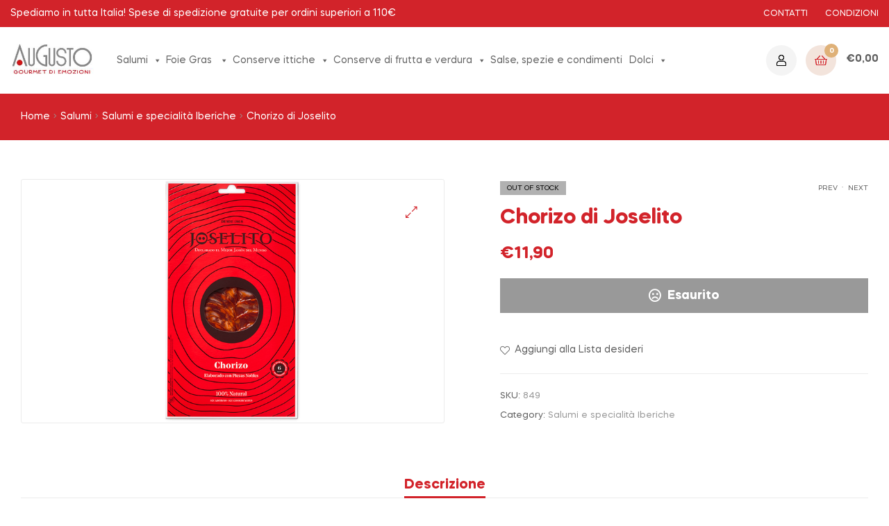

--- FILE ---
content_type: text/html; charset=UTF-8
request_url: https://www.au-gusto.it/product/chorizo-di-joselito-2/
body_size: 27256
content:
<!doctype html>
<html lang="it-IT" class="">
<head>
	<meta charset="UTF-8">
	<meta name="viewport" content="width=device-width, initial-scale=1.0, user-scalable=no">
	<link rel="profile" href="//gmpg.org/xfn/11">
	
    <script src='https://acconsento.click/script.js' id='acconsento-script' data-key='fkU42VKsulVoZEPflIBJ5ZxQmY9QmmCRc8nIDP0j'></script>
    <meta name='robots' content='index, follow, max-image-preview:large, max-snippet:-1, max-video-preview:-1' />
<link rel="dns-prefetch" href="//fonts.googleapis.com">
<link rel="dns-prefetch" href="//s.w.org">

<link rel="preload" as="font" type="font/woff2" crossorigin="anonymous" href="https://www.au-gusto.it/wp-content/themes/freshio/assets/fonts/freshio-icon.woff2">

	<!-- This site is optimized with the Yoast SEO plugin v24.7 - https://yoast.com/wordpress/plugins/seo/ -->
	<title>Chorizo di Joselito - Augusto</title>
	<link rel="canonical" href="https://www.au-gusto.it/product/chorizo-di-joselito-2/" />
	<meta property="og:locale" content="it_IT" />
	<meta property="og:type" content="article" />
	<meta property="og:title" content="Chorizo di Joselito - Augusto" />
	<meta property="og:description" content="Sapore intenso e prolungato, ricco di sfumature. Si distingue per l&#8217;aroma di paprika e l&#8217;armonioso contrasto tra la consistenza vellutata e la sapidità del prodotto. Il Chorizo è un insaccato aromatico e succoso che al palato sprigiona un gusto intenso. Il suo inconfondibile sapore, l&#8217;artigianalità e la tradizione della lavorazione di questo prodotto lo hanno [&hellip;]" />
	<meta property="og:url" content="https://www.au-gusto.it/product/chorizo-di-joselito-2/" />
	<meta property="og:site_name" content="Augusto" />
	<meta property="article:modified_time" content="2025-06-25T13:15:55+00:00" />
	<meta property="og:image" content="https://www.au-gusto.it/wp-content/uploads/2023/02/meraviglie-del-gusto-chorizo-di-Joselito.png" />
	<meta property="og:image:width" content="600" />
	<meta property="og:image:height" content="350" />
	<meta property="og:image:type" content="image/png" />
	<meta name="twitter:card" content="summary_large_image" />
	<script type="application/ld+json" class="yoast-schema-graph">{"@context":"https://schema.org","@graph":[{"@type":"WebPage","@id":"https://www.au-gusto.it/product/chorizo-di-joselito-2/","url":"https://www.au-gusto.it/product/chorizo-di-joselito-2/","name":"Chorizo di Joselito - Augusto","isPartOf":{"@id":"https://au-gusto.it/#website"},"primaryImageOfPage":{"@id":"https://www.au-gusto.it/product/chorizo-di-joselito-2/#primaryimage"},"image":{"@id":"https://www.au-gusto.it/product/chorizo-di-joselito-2/#primaryimage"},"thumbnailUrl":"https://www.au-gusto.it/wp-content/uploads/2023/02/meraviglie-del-gusto-chorizo-di-Joselito.png","datePublished":"2023-08-31T12:08:20+00:00","dateModified":"2025-06-25T13:15:55+00:00","breadcrumb":{"@id":"https://www.au-gusto.it/product/chorizo-di-joselito-2/#breadcrumb"},"inLanguage":"it-IT","potentialAction":[{"@type":"ReadAction","target":["https://www.au-gusto.it/product/chorizo-di-joselito-2/"]}]},{"@type":"ImageObject","inLanguage":"it-IT","@id":"https://www.au-gusto.it/product/chorizo-di-joselito-2/#primaryimage","url":"https://www.au-gusto.it/wp-content/uploads/2023/02/meraviglie-del-gusto-chorizo-di-Joselito.png","contentUrl":"https://www.au-gusto.it/wp-content/uploads/2023/02/meraviglie-del-gusto-chorizo-di-Joselito.png","width":600,"height":350},{"@type":"BreadcrumbList","@id":"https://www.au-gusto.it/product/chorizo-di-joselito-2/#breadcrumb","itemListElement":[{"@type":"ListItem","position":1,"name":"Home","item":"https://www.au-gusto.it/"},{"@type":"ListItem","position":2,"name":"Shop","item":"https://au-gusto.it/shop/"},{"@type":"ListItem","position":3,"name":"Chorizo di Joselito"}]},{"@type":"WebSite","@id":"https://au-gusto.it/#website","url":"https://au-gusto.it/","name":"Augusto","description":"Gourmet di Emozioni","potentialAction":[{"@type":"SearchAction","target":{"@type":"EntryPoint","urlTemplate":"https://au-gusto.it/?s={search_term_string}"},"query-input":{"@type":"PropertyValueSpecification","valueRequired":true,"valueName":"search_term_string"}}],"inLanguage":"it-IT"}]}</script>
	<!-- / Yoast SEO plugin. -->


<link rel="alternate" type="application/rss+xml" title="Augusto &raquo; Feed" href="https://www.au-gusto.it/feed/" />
<link rel="alternate" type="application/rss+xml" title="Augusto &raquo; Feed dei commenti" href="https://www.au-gusto.it/comments/feed/" />
<link rel="alternate" title="oEmbed (JSON)" type="application/json+oembed" href="https://www.au-gusto.it/wp-json/oembed/1.0/embed?url=https%3A%2F%2Fwww.au-gusto.it%2Fproduct%2Fchorizo-di-joselito-2%2F" />
<link rel="alternate" title="oEmbed (XML)" type="text/xml+oembed" href="https://www.au-gusto.it/wp-json/oembed/1.0/embed?url=https%3A%2F%2Fwww.au-gusto.it%2Fproduct%2Fchorizo-di-joselito-2%2F&#038;format=xml" />
		<!-- This site uses the Google Analytics by MonsterInsights plugin v9.11.1 - Using Analytics tracking - https://www.monsterinsights.com/ -->
							<script src="//www.googletagmanager.com/gtag/js?id=G-NHMJQ4XG8H"  data-cfasync="false" data-wpfc-render="false" type="text/javascript" async></script>
			<script data-cfasync="false" data-wpfc-render="false" type="text/javascript">
				var mi_version = '9.11.1';
				var mi_track_user = true;
				var mi_no_track_reason = '';
								var MonsterInsightsDefaultLocations = {"page_location":"https:\/\/www.au-gusto.it\/product\/chorizo-di-joselito-2\/"};
								if ( typeof MonsterInsightsPrivacyGuardFilter === 'function' ) {
					var MonsterInsightsLocations = (typeof MonsterInsightsExcludeQuery === 'object') ? MonsterInsightsPrivacyGuardFilter( MonsterInsightsExcludeQuery ) : MonsterInsightsPrivacyGuardFilter( MonsterInsightsDefaultLocations );
				} else {
					var MonsterInsightsLocations = (typeof MonsterInsightsExcludeQuery === 'object') ? MonsterInsightsExcludeQuery : MonsterInsightsDefaultLocations;
				}

								var disableStrs = [
										'ga-disable-G-NHMJQ4XG8H',
									];

				/* Function to detect opted out users */
				function __gtagTrackerIsOptedOut() {
					for (var index = 0; index < disableStrs.length; index++) {
						if (document.cookie.indexOf(disableStrs[index] + '=true') > -1) {
							return true;
						}
					}

					return false;
				}

				/* Disable tracking if the opt-out cookie exists. */
				if (__gtagTrackerIsOptedOut()) {
					for (var index = 0; index < disableStrs.length; index++) {
						window[disableStrs[index]] = true;
					}
				}

				/* Opt-out function */
				function __gtagTrackerOptout() {
					for (var index = 0; index < disableStrs.length; index++) {
						document.cookie = disableStrs[index] + '=true; expires=Thu, 31 Dec 2099 23:59:59 UTC; path=/';
						window[disableStrs[index]] = true;
					}
				}

				if ('undefined' === typeof gaOptout) {
					function gaOptout() {
						__gtagTrackerOptout();
					}
				}
								window.dataLayer = window.dataLayer || [];

				window.MonsterInsightsDualTracker = {
					helpers: {},
					trackers: {},
				};
				if (mi_track_user) {
					function __gtagDataLayer() {
						dataLayer.push(arguments);
					}

					function __gtagTracker(type, name, parameters) {
						if (!parameters) {
							parameters = {};
						}

						if (parameters.send_to) {
							__gtagDataLayer.apply(null, arguments);
							return;
						}

						if (type === 'event') {
														parameters.send_to = monsterinsights_frontend.v4_id;
							var hookName = name;
							if (typeof parameters['event_category'] !== 'undefined') {
								hookName = parameters['event_category'] + ':' + name;
							}

							if (typeof MonsterInsightsDualTracker.trackers[hookName] !== 'undefined') {
								MonsterInsightsDualTracker.trackers[hookName](parameters);
							} else {
								__gtagDataLayer('event', name, parameters);
							}
							
						} else {
							__gtagDataLayer.apply(null, arguments);
						}
					}

					__gtagTracker('js', new Date());
					__gtagTracker('set', {
						'developer_id.dZGIzZG': true,
											});
					if ( MonsterInsightsLocations.page_location ) {
						__gtagTracker('set', MonsterInsightsLocations);
					}
										__gtagTracker('config', 'G-NHMJQ4XG8H', {"forceSSL":"true","link_attribution":"true"} );
										window.gtag = __gtagTracker;										(function () {
						/* https://developers.google.com/analytics/devguides/collection/analyticsjs/ */
						/* ga and __gaTracker compatibility shim. */
						var noopfn = function () {
							return null;
						};
						var newtracker = function () {
							return new Tracker();
						};
						var Tracker = function () {
							return null;
						};
						var p = Tracker.prototype;
						p.get = noopfn;
						p.set = noopfn;
						p.send = function () {
							var args = Array.prototype.slice.call(arguments);
							args.unshift('send');
							__gaTracker.apply(null, args);
						};
						var __gaTracker = function () {
							var len = arguments.length;
							if (len === 0) {
								return;
							}
							var f = arguments[len - 1];
							if (typeof f !== 'object' || f === null || typeof f.hitCallback !== 'function') {
								if ('send' === arguments[0]) {
									var hitConverted, hitObject = false, action;
									if ('event' === arguments[1]) {
										if ('undefined' !== typeof arguments[3]) {
											hitObject = {
												'eventAction': arguments[3],
												'eventCategory': arguments[2],
												'eventLabel': arguments[4],
												'value': arguments[5] ? arguments[5] : 1,
											}
										}
									}
									if ('pageview' === arguments[1]) {
										if ('undefined' !== typeof arguments[2]) {
											hitObject = {
												'eventAction': 'page_view',
												'page_path': arguments[2],
											}
										}
									}
									if (typeof arguments[2] === 'object') {
										hitObject = arguments[2];
									}
									if (typeof arguments[5] === 'object') {
										Object.assign(hitObject, arguments[5]);
									}
									if ('undefined' !== typeof arguments[1].hitType) {
										hitObject = arguments[1];
										if ('pageview' === hitObject.hitType) {
											hitObject.eventAction = 'page_view';
										}
									}
									if (hitObject) {
										action = 'timing' === arguments[1].hitType ? 'timing_complete' : hitObject.eventAction;
										hitConverted = mapArgs(hitObject);
										__gtagTracker('event', action, hitConverted);
									}
								}
								return;
							}

							function mapArgs(args) {
								var arg, hit = {};
								var gaMap = {
									'eventCategory': 'event_category',
									'eventAction': 'event_action',
									'eventLabel': 'event_label',
									'eventValue': 'event_value',
									'nonInteraction': 'non_interaction',
									'timingCategory': 'event_category',
									'timingVar': 'name',
									'timingValue': 'value',
									'timingLabel': 'event_label',
									'page': 'page_path',
									'location': 'page_location',
									'title': 'page_title',
									'referrer' : 'page_referrer',
								};
								for (arg in args) {
																		if (!(!args.hasOwnProperty(arg) || !gaMap.hasOwnProperty(arg))) {
										hit[gaMap[arg]] = args[arg];
									} else {
										hit[arg] = args[arg];
									}
								}
								return hit;
							}

							try {
								f.hitCallback();
							} catch (ex) {
							}
						};
						__gaTracker.create = newtracker;
						__gaTracker.getByName = newtracker;
						__gaTracker.getAll = function () {
							return [];
						};
						__gaTracker.remove = noopfn;
						__gaTracker.loaded = true;
						window['__gaTracker'] = __gaTracker;
					})();
									} else {
										console.log("");
					(function () {
						function __gtagTracker() {
							return null;
						}

						window['__gtagTracker'] = __gtagTracker;
						window['gtag'] = __gtagTracker;
					})();
									}
			</script>
							<!-- / Google Analytics by MonsterInsights -->
		<style id='wp-img-auto-sizes-contain-inline-css' type='text/css'>
img:is([sizes=auto i],[sizes^="auto," i]){contain-intrinsic-size:3000px 1500px}
/*# sourceURL=wp-img-auto-sizes-contain-inline-css */
</style>
<style id='wp-emoji-styles-inline-css' type='text/css'>

	img.wp-smiley, img.emoji {
		display: inline !important;
		border: none !important;
		box-shadow: none !important;
		height: 1em !important;
		width: 1em !important;
		margin: 0 0.07em !important;
		vertical-align: -0.1em !important;
		background: none !important;
		padding: 0 !important;
	}
/*# sourceURL=wp-emoji-styles-inline-css */
</style>
<link rel='stylesheet' id='wp-block-library-css' href='https://www.au-gusto.it/wp-includes/css/dist/block-library/style.min.css?ver=6.9' type='text/css' media='all' />
<link rel='stylesheet' id='wc-blocks-style-css' href='https://www.au-gusto.it/wp-content/plugins/woocommerce/assets/client/blocks/wc-blocks.css?ver=wc-9.7.2' type='text/css' media='all' />
<style id='global-styles-inline-css' type='text/css'>
:root{--wp--preset--aspect-ratio--square: 1;--wp--preset--aspect-ratio--4-3: 4/3;--wp--preset--aspect-ratio--3-4: 3/4;--wp--preset--aspect-ratio--3-2: 3/2;--wp--preset--aspect-ratio--2-3: 2/3;--wp--preset--aspect-ratio--16-9: 16/9;--wp--preset--aspect-ratio--9-16: 9/16;--wp--preset--color--black: #000000;--wp--preset--color--cyan-bluish-gray: #abb8c3;--wp--preset--color--white: #ffffff;--wp--preset--color--pale-pink: #f78da7;--wp--preset--color--vivid-red: #cf2e2e;--wp--preset--color--luminous-vivid-orange: #ff6900;--wp--preset--color--luminous-vivid-amber: #fcb900;--wp--preset--color--light-green-cyan: #7bdcb5;--wp--preset--color--vivid-green-cyan: #00d084;--wp--preset--color--pale-cyan-blue: #8ed1fc;--wp--preset--color--vivid-cyan-blue: #0693e3;--wp--preset--color--vivid-purple: #9b51e0;--wp--preset--gradient--vivid-cyan-blue-to-vivid-purple: linear-gradient(135deg,rgb(6,147,227) 0%,rgb(155,81,224) 100%);--wp--preset--gradient--light-green-cyan-to-vivid-green-cyan: linear-gradient(135deg,rgb(122,220,180) 0%,rgb(0,208,130) 100%);--wp--preset--gradient--luminous-vivid-amber-to-luminous-vivid-orange: linear-gradient(135deg,rgb(252,185,0) 0%,rgb(255,105,0) 100%);--wp--preset--gradient--luminous-vivid-orange-to-vivid-red: linear-gradient(135deg,rgb(255,105,0) 0%,rgb(207,46,46) 100%);--wp--preset--gradient--very-light-gray-to-cyan-bluish-gray: linear-gradient(135deg,rgb(238,238,238) 0%,rgb(169,184,195) 100%);--wp--preset--gradient--cool-to-warm-spectrum: linear-gradient(135deg,rgb(74,234,220) 0%,rgb(151,120,209) 20%,rgb(207,42,186) 40%,rgb(238,44,130) 60%,rgb(251,105,98) 80%,rgb(254,248,76) 100%);--wp--preset--gradient--blush-light-purple: linear-gradient(135deg,rgb(255,206,236) 0%,rgb(152,150,240) 100%);--wp--preset--gradient--blush-bordeaux: linear-gradient(135deg,rgb(254,205,165) 0%,rgb(254,45,45) 50%,rgb(107,0,62) 100%);--wp--preset--gradient--luminous-dusk: linear-gradient(135deg,rgb(255,203,112) 0%,rgb(199,81,192) 50%,rgb(65,88,208) 100%);--wp--preset--gradient--pale-ocean: linear-gradient(135deg,rgb(255,245,203) 0%,rgb(182,227,212) 50%,rgb(51,167,181) 100%);--wp--preset--gradient--electric-grass: linear-gradient(135deg,rgb(202,248,128) 0%,rgb(113,206,126) 100%);--wp--preset--gradient--midnight: linear-gradient(135deg,rgb(2,3,129) 0%,rgb(40,116,252) 100%);--wp--preset--font-size--small: 14px;--wp--preset--font-size--medium: 23px;--wp--preset--font-size--large: 26px;--wp--preset--font-size--x-large: 42px;--wp--preset--font-size--normal: 16px;--wp--preset--font-size--huge: 37px;--wp--preset--font-family--inter: "Inter", sans-serif;--wp--preset--font-family--cardo: Cardo;--wp--preset--spacing--20: 0.44rem;--wp--preset--spacing--30: 0.67rem;--wp--preset--spacing--40: 1rem;--wp--preset--spacing--50: 1.5rem;--wp--preset--spacing--60: 2.25rem;--wp--preset--spacing--70: 3.38rem;--wp--preset--spacing--80: 5.06rem;--wp--preset--shadow--natural: 6px 6px 9px rgba(0, 0, 0, 0.2);--wp--preset--shadow--deep: 12px 12px 50px rgba(0, 0, 0, 0.4);--wp--preset--shadow--sharp: 6px 6px 0px rgba(0, 0, 0, 0.2);--wp--preset--shadow--outlined: 6px 6px 0px -3px rgb(255, 255, 255), 6px 6px rgb(0, 0, 0);--wp--preset--shadow--crisp: 6px 6px 0px rgb(0, 0, 0);}:where(.is-layout-flex){gap: 0.5em;}:where(.is-layout-grid){gap: 0.5em;}body .is-layout-flex{display: flex;}.is-layout-flex{flex-wrap: wrap;align-items: center;}.is-layout-flex > :is(*, div){margin: 0;}body .is-layout-grid{display: grid;}.is-layout-grid > :is(*, div){margin: 0;}:where(.wp-block-columns.is-layout-flex){gap: 2em;}:where(.wp-block-columns.is-layout-grid){gap: 2em;}:where(.wp-block-post-template.is-layout-flex){gap: 1.25em;}:where(.wp-block-post-template.is-layout-grid){gap: 1.25em;}.has-black-color{color: var(--wp--preset--color--black) !important;}.has-cyan-bluish-gray-color{color: var(--wp--preset--color--cyan-bluish-gray) !important;}.has-white-color{color: var(--wp--preset--color--white) !important;}.has-pale-pink-color{color: var(--wp--preset--color--pale-pink) !important;}.has-vivid-red-color{color: var(--wp--preset--color--vivid-red) !important;}.has-luminous-vivid-orange-color{color: var(--wp--preset--color--luminous-vivid-orange) !important;}.has-luminous-vivid-amber-color{color: var(--wp--preset--color--luminous-vivid-amber) !important;}.has-light-green-cyan-color{color: var(--wp--preset--color--light-green-cyan) !important;}.has-vivid-green-cyan-color{color: var(--wp--preset--color--vivid-green-cyan) !important;}.has-pale-cyan-blue-color{color: var(--wp--preset--color--pale-cyan-blue) !important;}.has-vivid-cyan-blue-color{color: var(--wp--preset--color--vivid-cyan-blue) !important;}.has-vivid-purple-color{color: var(--wp--preset--color--vivid-purple) !important;}.has-black-background-color{background-color: var(--wp--preset--color--black) !important;}.has-cyan-bluish-gray-background-color{background-color: var(--wp--preset--color--cyan-bluish-gray) !important;}.has-white-background-color{background-color: var(--wp--preset--color--white) !important;}.has-pale-pink-background-color{background-color: var(--wp--preset--color--pale-pink) !important;}.has-vivid-red-background-color{background-color: var(--wp--preset--color--vivid-red) !important;}.has-luminous-vivid-orange-background-color{background-color: var(--wp--preset--color--luminous-vivid-orange) !important;}.has-luminous-vivid-amber-background-color{background-color: var(--wp--preset--color--luminous-vivid-amber) !important;}.has-light-green-cyan-background-color{background-color: var(--wp--preset--color--light-green-cyan) !important;}.has-vivid-green-cyan-background-color{background-color: var(--wp--preset--color--vivid-green-cyan) !important;}.has-pale-cyan-blue-background-color{background-color: var(--wp--preset--color--pale-cyan-blue) !important;}.has-vivid-cyan-blue-background-color{background-color: var(--wp--preset--color--vivid-cyan-blue) !important;}.has-vivid-purple-background-color{background-color: var(--wp--preset--color--vivid-purple) !important;}.has-black-border-color{border-color: var(--wp--preset--color--black) !important;}.has-cyan-bluish-gray-border-color{border-color: var(--wp--preset--color--cyan-bluish-gray) !important;}.has-white-border-color{border-color: var(--wp--preset--color--white) !important;}.has-pale-pink-border-color{border-color: var(--wp--preset--color--pale-pink) !important;}.has-vivid-red-border-color{border-color: var(--wp--preset--color--vivid-red) !important;}.has-luminous-vivid-orange-border-color{border-color: var(--wp--preset--color--luminous-vivid-orange) !important;}.has-luminous-vivid-amber-border-color{border-color: var(--wp--preset--color--luminous-vivid-amber) !important;}.has-light-green-cyan-border-color{border-color: var(--wp--preset--color--light-green-cyan) !important;}.has-vivid-green-cyan-border-color{border-color: var(--wp--preset--color--vivid-green-cyan) !important;}.has-pale-cyan-blue-border-color{border-color: var(--wp--preset--color--pale-cyan-blue) !important;}.has-vivid-cyan-blue-border-color{border-color: var(--wp--preset--color--vivid-cyan-blue) !important;}.has-vivid-purple-border-color{border-color: var(--wp--preset--color--vivid-purple) !important;}.has-vivid-cyan-blue-to-vivid-purple-gradient-background{background: var(--wp--preset--gradient--vivid-cyan-blue-to-vivid-purple) !important;}.has-light-green-cyan-to-vivid-green-cyan-gradient-background{background: var(--wp--preset--gradient--light-green-cyan-to-vivid-green-cyan) !important;}.has-luminous-vivid-amber-to-luminous-vivid-orange-gradient-background{background: var(--wp--preset--gradient--luminous-vivid-amber-to-luminous-vivid-orange) !important;}.has-luminous-vivid-orange-to-vivid-red-gradient-background{background: var(--wp--preset--gradient--luminous-vivid-orange-to-vivid-red) !important;}.has-very-light-gray-to-cyan-bluish-gray-gradient-background{background: var(--wp--preset--gradient--very-light-gray-to-cyan-bluish-gray) !important;}.has-cool-to-warm-spectrum-gradient-background{background: var(--wp--preset--gradient--cool-to-warm-spectrum) !important;}.has-blush-light-purple-gradient-background{background: var(--wp--preset--gradient--blush-light-purple) !important;}.has-blush-bordeaux-gradient-background{background: var(--wp--preset--gradient--blush-bordeaux) !important;}.has-luminous-dusk-gradient-background{background: var(--wp--preset--gradient--luminous-dusk) !important;}.has-pale-ocean-gradient-background{background: var(--wp--preset--gradient--pale-ocean) !important;}.has-electric-grass-gradient-background{background: var(--wp--preset--gradient--electric-grass) !important;}.has-midnight-gradient-background{background: var(--wp--preset--gradient--midnight) !important;}.has-small-font-size{font-size: var(--wp--preset--font-size--small) !important;}.has-medium-font-size{font-size: var(--wp--preset--font-size--medium) !important;}.has-large-font-size{font-size: var(--wp--preset--font-size--large) !important;}.has-x-large-font-size{font-size: var(--wp--preset--font-size--x-large) !important;}
/*# sourceURL=global-styles-inline-css */
</style>

<style id='classic-theme-styles-inline-css' type='text/css'>
/*! This file is auto-generated */
.wp-block-button__link{color:#fff;background-color:#32373c;border-radius:9999px;box-shadow:none;text-decoration:none;padding:calc(.667em + 2px) calc(1.333em + 2px);font-size:1.125em}.wp-block-file__button{background:#32373c;color:#fff;text-decoration:none}
/*# sourceURL=/wp-includes/css/classic-themes.min.css */
</style>
<link rel='stylesheet' id='freshio-gutenberg-blocks-css' href='https://www.au-gusto.it/wp-content/themes/freshio/assets/css/base/gutenberg-blocks.css?ver=2.2.2' type='text/css' media='all' />
<link rel='stylesheet' id='photoswipe-css' href='https://www.au-gusto.it/wp-content/plugins/woocommerce/assets/css/photoswipe/photoswipe.min.css?ver=9.7.2' type='text/css' media='all' />
<link rel='stylesheet' id='photoswipe-default-skin-css' href='https://www.au-gusto.it/wp-content/plugins/woocommerce/assets/css/photoswipe/default-skin/default-skin.min.css?ver=9.7.2' type='text/css' media='all' />
<style id='woocommerce-inline-inline-css' type='text/css'>
.woocommerce form .form-row .required { visibility: visible; }
/*# sourceURL=woocommerce-inline-inline-css */
</style>
<link rel='stylesheet' id='extendify-utility-styles-css' href='https://www.au-gusto.it/wp-content/plugins/extendify/public/build/utility-minimum.css?ver=6.9' type='text/css' media='all' />
<link rel='stylesheet' id='megamenu-css' href='https://www.au-gusto.it/wp-content/uploads/maxmegamenu/style.css?ver=278be3' type='text/css' media='all' />
<link rel='stylesheet' id='dashicons-css' href='https://www.au-gusto.it/wp-includes/css/dashicons.min.css?ver=6.9' type='text/css' media='all' />
<link rel='stylesheet' id='gateway-css' href='https://www.au-gusto.it/wp-content/plugins/woocommerce-paypal-payments/modules/ppcp-button/assets/css/gateway.css?ver=2.9.6' type='text/css' media='all' />
<link rel='stylesheet' id='slick-css' href='https://www.au-gusto.it/wp-content/plugins/woo-smart-quick-view/assets/libs/slick/slick.css?ver=6.9' type='text/css' media='all' />
<link rel='stylesheet' id='perfect-scrollbar-css' href='https://www.au-gusto.it/wp-content/plugins/woo-smart-quick-view/assets/libs/perfect-scrollbar/css/perfect-scrollbar.min.css?ver=6.9' type='text/css' media='all' />
<link rel='stylesheet' id='perfect-scrollbar-wpc-css' href='https://www.au-gusto.it/wp-content/plugins/woo-smart-quick-view/assets/libs/perfect-scrollbar/css/custom-theme.css?ver=6.9' type='text/css' media='all' />
<link rel='stylesheet' id='magnific-popup-css' href='https://www.au-gusto.it/wp-content/plugins/woo-smart-quick-view/assets/libs/magnific-popup/magnific-popup.css?ver=6.9' type='text/css' media='all' />
<link rel='stylesheet' id='woosq-feather-css' href='https://www.au-gusto.it/wp-content/plugins/woo-smart-quick-view/assets/libs/feather/feather.css?ver=6.9' type='text/css' media='all' />
<link rel='stylesheet' id='woosq-frontend-css' href='https://www.au-gusto.it/wp-content/plugins/woo-smart-quick-view/assets/css/frontend.css?ver=4.1.6' type='text/css' media='all' />
<link rel='stylesheet' id='woosw-icons-css' href='https://www.au-gusto.it/wp-content/plugins/woo-smart-wishlist/assets/css/icons.css?ver=4.9.8' type='text/css' media='all' />
<link rel='stylesheet' id='woosw-frontend-css' href='https://www.au-gusto.it/wp-content/plugins/woo-smart-wishlist/assets/css/frontend.css?ver=4.9.8' type='text/css' media='all' />
<style id='woosw-frontend-inline-css' type='text/css'>
.woosw-popup .woosw-popup-inner .woosw-popup-content .woosw-popup-content-bot .woosw-notice { background-color: #5fbd74; } .woosw-popup .woosw-popup-inner .woosw-popup-content .woosw-popup-content-bot .woosw-popup-content-bot-inner a:hover { color: #5fbd74; border-color: #5fbd74; } 
/*# sourceURL=woosw-frontend-inline-css */
</style>
<link rel='stylesheet' id='brands-styles-css' href='https://www.au-gusto.it/wp-content/plugins/woocommerce/assets/css/brands.css?ver=9.7.2' type='text/css' media='all' />
<link rel='stylesheet' id='freshio-style-css' href='https://www.au-gusto.it/wp-content/themes/freshio/style.css?ver=2.2.2' type='text/css' media='all' />
<link rel='stylesheet' id='freshio-woocommerce-style-css' href='https://www.au-gusto.it/wp-content/themes/freshio/assets/css/woocommerce/woocommerce.css?ver=2.2.2' type='text/css' media='all' />
<style id='freshio-woocommerce-style-inline-css' type='text/css'>
        a, .color-primary, .site-header-account .account-dropdown a.register-link, .site-header-account .account-dropdown a.lostpass-link, .freshio-custom-link a:hover, .header-navigation-background .main-navigation ul.menu > li.menu-item:hover > a, .header-navigation-background .main-navigation ul.menu > li.menu-item.current-menu-item > a, .header-navigation-background .main-navigation ul.menu > li.menu-item.current-menu-parent > a, .freshio-contact .contact_icon, .freshio-contact .contact_content .title, .header-4 .freshio-custom-link a:hover, .header-8 .freshio-custom-link2 a:hover, ul.menu li.current-menu-item > a, .main-navigation ul.menu li.menu-item > a:hover, .main-navigation ul.menu li.menu-item.current-menu-parent > a, .main-navigation ul.menu li.menu-item.current-menu-item > a, .hentry .entry-title a:hover, .post-style-1 .entry-title a:hover, .post-style-2 .entry-title a:hover, .post-style-3 .entry-title a:hover, .single .hentry .entry-meta a:hover, .single-post .freshio-social-share a:hover, .site-footer .elementor-element a, .site-info a.site-url:not(.button), .contact-block .contact-text a, .contact-block .contact-info_phones .title, .error404 .error-text a:hover, #comments .comment-list .comment-meta cite a:hover, #comments .comment-list .reply a, #comments .comment-list .reply a:hover, .button-outline, .site-main nav.navigation .nav-previous a:hover .nav-content,
.site-main nav.navigation .nav-next a:hover .nav-content, .pagination .page-numbers li .page-numbers.next:hover, .pagination .page-numbers li .page-numbers.prev:hover,
.woocommerce-pagination .page-numbers li .page-numbers.next:hover,
.woocommerce-pagination .page-numbers li .page-numbers.prev:hover, #secondary .widget_categories ul li::before, .woocommerce-widget-layered-nav ul.woocommerce-widget-layered-nav-list .chosen a, .widget_search form input[type=submit]:hover,
.widget_search form button[type=submit]:hover,
.widget_product_search form input[type=submit]:hover,
.widget_product_search form button[type=submit]:hover,
.site-search form input[type=submit]:hover,
.site-search form button[type=submit]:hover, .freshio-social-share a:hover {
    color: #d2232a; 
}        .outline-primary {
    outline-color: #d2232a; 
}        .shape-primary .elementor-shape-fill {
    fill: #d2232a; 
}        .bg-primary, .site-header-account:hover, .site-header-account .account-dropdown:after, .site-header-search:hover, .site-header-wishlist:hover, .site-header-cart .cart-contents:hover:before, .hentry .post-thumbnail .categories-link a, .post-style-1 .post-thumbnail .categories-link a, .post-style-2 .post-thumbnail .categories-link a, .post-style-3 .post-thumbnail .categories-link a, .hentry .categories-link a, .post-style-1 .categories-link a, .post-style-2 .categories-link a, .post-style-3 .categories-link a, .cat-links a:hover,
.tags-links a:hover, .page .comments-area button.submit, .single .comments-area button.submit, .page .comments-area button.submit:before, .single .comments-area button.submit:before, button,
input[type='button'],
input[type='reset'],
input[type='submit'],
.button, .pagination .page-numbers li .page-numbers.current, .pagination .page-numbers li .page-numbers:hover:not(.next):not(.prev),
.woocommerce-pagination .page-numbers li .page-numbers.current,
.woocommerce-pagination .page-numbers li .page-numbers:hover:not(.next):not(.prev), .tagcloud a:hover, .slick-prev:hover, .slick-prev:focus,
.slick-next:hover,
.slick-next:focus {
    background-color: #d2232a; 
}        blockquote, blockquote.wp-block-quote, .wp-block-quote.has-text-align-right,
.wp-block-quote.has-text-align-left, .bd-primary, .page .comments-area button.submit, .single .comments-area button.submit, .button-outline, button,
input[type='button'],
input[type='reset'],
input[type='submit'],
.button, .pagination .page-numbers li .page-numbers.current, .pagination .page-numbers li .page-numbers:hover:not(.next):not(.prev),
.woocommerce-pagination .page-numbers li .page-numbers.current,
.woocommerce-pagination .page-numbers li .page-numbers:hover:not(.next):not(.prev), .widget_search form input[type=text]:focus,
.widget_search form input[type=search]:focus,
.widget_product_search form input[type=text]:focus,
.widget_product_search form input[type=search]:focus,
.site-search form input[type=text]:focus,
.site-search form input[type=search]:focus {
    border-color: #d2232a; 
}        .bd-t-primary {
    border-top-color: #d2232a; 
}        .bd-b-primary, .widget_search form input[type=submit]:hover,
.widget_search form button[type=submit]:hover,
.widget_product_search form input[type=submit]:hover,
.widget_product_search form button[type=submit]:hover,
.site-search form input[type=submit]:hover,
.site-search form button[type=submit]:hover {
    border-bottom-color: #d2232a; 
}        .bd-l-primary {
    border-left-color: #d2232a; 
}        .bd-r-primary {
    border-right-color: #d2232a; 
}        a:hover, .entry-title a:hover, .color-primary_hover, .site-header-account .account-links-menu li a:hover,
.site-header-account .account-dashboard li a:hover, .freshio-contact .contact_icon + .contact_content .contact_link:hover span, .main-navigation ul.menu li.menu-item .sub-menu .menu-item:hover > a, .main-navigation ul.menu li.menu-item .sub-menu .menu-item.current-menu-item > a, .vertical-navigation ul.menu .sub-menu a:hover, .vertical-navigation ul.menu > li > a:hover, .vertical-navigation ul.menu > li > a:hover .menu-icon, .single-freshio_menu_item .elementor-icon-list-items li a:hover,
.mega-menu .elementor-icon-list-items li a:hover, .freshio-breadcrumb a:hover, .hentry .entry-header .posted-on a:hover, .post-style-1 .entry-header .posted-on a:hover, .post-style-2 .entry-header .posted-on a:hover, .post-style-3 .entry-header .posted-on a:hover, .hentry .entry-header .post-author a:hover, .post-style-1 .entry-header .post-author a:hover, .post-style-2 .entry-header .post-author a:hover, .post-style-3 .entry-header .post-author a:hover, .site-footer a:not(.button):hover, .site-footer .elementor-element a:hover, .site-info a.site-url:not(.button):hover, #comments .comment-list .comment-meta a.comment-date:hover, .widget.widget_recent_entries .post-title:hover, .wpml-ls-statics-footer li a:hover, .freshio-canvas-filter a:not(.button):hover,
.widget-area a:not(.button):hover {
    color: #7c0c2a; 
}        .outline-primary_hover {
    outline-color: #7c0c2a; 
}        .shape-primary_hover .elementor-shape-fill {
    fill: #7c0c2a; 
}        .bg-primary_hover, .vertical-navigation .vertical-navigation-header, .hentry .post-thumbnail .categories-link a:hover, .post-style-1 .post-thumbnail .categories-link a:hover, .post-style-2 .post-thumbnail .categories-link a:hover, .post-style-3 .post-thumbnail .categories-link a:hover, .hentry .categories-link a:hover, .post-style-1 .categories-link a:hover, .post-style-2 .categories-link a:hover, .post-style-3 .categories-link a:hover, .button-outline:hover, button:hover,
input[type='button']:hover,
input[type='reset']:hover,
input[type='submit']:hover,
.button:hover {
    background-color: #7c0c2a; 
}        .bd-primary_hover, .button-outline:hover, button:hover,
input[type='button']:hover,
input[type='reset']:hover,
input[type='submit']:hover,
.button:hover {
    border-color: #7c0c2a; 
}        .bd-t-primary_hover {
    border-top-color: #7c0c2a; 
}        .bd-b-primary_hover {
    border-bottom-color: #7c0c2a; 
}        .bd-l-primary_hover {
    border-left-color: #7c0c2a; 
}        .bd-r-primary_hover {
    border-right-color: #7c0c2a; 
}        body, button,
input,
textarea, .color-body, .site-header-account .account-links-menu li a,
.site-header-account .account-dashboard li a, .header-8 .freshio-custom-link2 a, .site-footer a:not(.button), #respond .comment-form-cookies-consent label, input[type='text'],
input[type='number'],
input[type='email'],
input[type='tel'],
input[type='url'],
input[type='password'],
input[type='search'],
.input-text, input[type='text']::-webkit-input-placeholder,
input[type='number']::-webkit-input-placeholder,
input[type='email']::-webkit-input-placeholder,
input[type='tel']::-webkit-input-placeholder,
input[type='url']::-webkit-input-placeholder,
input[type='password']::-webkit-input-placeholder,
input[type='search']::-webkit-input-placeholder,
textarea::-webkit-input-placeholder,
.input-text::-webkit-input-placeholder, select:not([size]):not([multiple]), .site-main nav.navigation .nav-next .nav-content .reader-text, .wpml-ls-statics-footer li a {
    color: #8C8C8C; 
}        body, button,
input,
textarea, .color-body, .site-header-account .account-links-menu li a,
.site-header-account .account-dashboard li a, .header-8 .freshio-custom-link2 a, .site-footer a:not(.button), #respond .comment-form-cookies-consent label, input[type='text'],
input[type='number'],
input[type='email'],
input[type='tel'],
input[type='url'],
input[type='password'],
input[type='search'],
.input-text, input[type='text']:-ms-input-placeholder,
input[type='number']:-ms-input-placeholder,
input[type='email']:-ms-input-placeholder,
input[type='tel']:-ms-input-placeholder,
input[type='url']:-ms-input-placeholder,
input[type='password']:-ms-input-placeholder,
input[type='search']:-ms-input-placeholder,
textarea:-ms-input-placeholder,
.input-text:-ms-input-placeholder, select:not([size]):not([multiple]), .site-main nav.navigation .nav-next .nav-content .reader-text, .wpml-ls-statics-footer li a {
    color: #8C8C8C; 
}        body, button,
input,
textarea, .color-body, .site-header-account .account-links-menu li a,
.site-header-account .account-dashboard li a, .header-8 .freshio-custom-link2 a, .site-footer a:not(.button), #respond .comment-form-cookies-consent label, input[type='text'],
input[type='number'],
input[type='email'],
input[type='tel'],
input[type='url'],
input[type='password'],
input[type='search'],
.input-text, input[type='text']::placeholder,
input[type='number']::placeholder,
input[type='email']::placeholder,
input[type='tel']::placeholder,
input[type='url']::placeholder,
input[type='password']::placeholder,
input[type='search']::placeholder,
textarea::placeholder,
.input-text::placeholder, select:not([size]):not([multiple]), .site-main nav.navigation .nav-next .nav-content .reader-text, .wpml-ls-statics-footer li a {
    color: #8C8C8C; 
}        .outline-body {
    outline-color: #8C8C8C; 
}        .shape-body .elementor-shape-fill {
    fill: #8C8C8C; 
}        .bg-body {
    background-color: #8C8C8C; 
}        .bd-body {
    border-color: #8C8C8C; 
}        .bd-t-body {
    border-top-color: #8C8C8C; 
}        .bd-b-body {
    border-bottom-color: #8C8C8C; 
}        .bd-l-body {
    border-left-color: #8C8C8C; 
}        .bd-r-body {
    border-right-color: #8C8C8C; 
}        mark, h1,
h2,
h3,
h4,
h5,
h6, .entry-title a, .color-heading, .site-header-account > a i, .site-header-search > a i, .site-header-wishlist .header-wishlist i, .header-9 .header-navigation-background .main-navigation ul.menu > li.menu-item:hover > a, .header-9 .header-navigation-background .main-navigation ul.menu > li.menu-item.current-menu-item > a, .header-9 .header-navigation-background .main-navigation ul.menu > li.menu-item.current-menu-parent > a, .menu-mobile-nav-button, .freshio-breadcrumb .breadcrumb-heading, .hentry .entry-meta, .post-style-1 .entry-meta, .post-style-2 .entry-meta, .post-style-3 .entry-meta, .hentry .entry-title a, .post-style-1 .entry-title a, .post-style-2 .entry-title a, .post-style-3 .entry-title a, .hentry .entry-header .categories-link,
.hentry .entry-header .posted-on,
.hentry .entry-header .post-comments,
.hentry .entry-header .byline, .post-style-1 .entry-header .categories-link,
.post-style-1 .entry-header .posted-on,
.post-style-1 .entry-header .post-comments,
.post-style-1 .entry-header .byline, .post-style-2 .entry-header .categories-link,
.post-style-2 .entry-header .posted-on,
.post-style-2 .entry-header .post-comments,
.post-style-2 .entry-header .byline, .post-style-3 .entry-header .categories-link,
.post-style-3 .entry-header .posted-on,
.post-style-3 .entry-header .post-comments,
.post-style-3 .entry-header .byline, .hentry .entry-header .posted-on a, .post-style-1 .entry-header .posted-on a, .post-style-2 .entry-header .posted-on a, .post-style-3 .entry-header .posted-on a, .hentry .entry-header .posted-on a:before, .post-style-1 .entry-header .posted-on a:before, .post-style-2 .entry-header .posted-on a:before, .post-style-3 .entry-header .posted-on a:before, .hentry .entry-header .post-author a, .post-style-1 .entry-header .post-author a, .post-style-2 .entry-header .post-author a, .post-style-3 .entry-header .post-author a, .hentry .entry-header .post-author span:before, .post-style-1 .entry-header .post-author span:before, .post-style-2 .entry-header .post-author span:before, .post-style-3 .entry-header .post-author span:before, .hentry .entry-header .total-comments span:before, .post-style-1 .entry-header .total-comments span:before, .post-style-2 .entry-header .total-comments span:before, .post-style-3 .entry-header .total-comments span:before, .hentry strong,
.hentry th,
.hentry dt, .post-style-1 strong,
.post-style-1 th,
.post-style-1 dt, .post-style-2 strong,
.post-style-2 th,
.post-style-2 dt, .post-style-3 strong,
.post-style-3 th,
.post-style-3 dt, .single-post .freshio-social-share a, .contact-block .contact-info_icon, #respond label, #respond #reply-title, fieldset legend, .pagination .page-numbers li .page-numbers.current, .pagination .page-numbers li .page-numbers:hover:not(.next):not(.prev),
.woocommerce-pagination .page-numbers li .page-numbers.current,
.woocommerce-pagination .page-numbers li .page-numbers:hover:not(.next):not(.prev), .pagination .page-numbers li .page-numbers.prev, .pagination .page-numbers li .page-numbers.next,
.woocommerce-pagination .page-numbers li .page-numbers.prev,
.woocommerce-pagination .page-numbers li .page-numbers.next, .widget .widget-title,
.widget .widgettitle, .widget.widget_rss .rss-date,
.widget.widget_rss cite, .woocommerce-widget-layered-nav ul.woocommerce-widget-layered-nav-list li a, .single-product div.product .woocommerce-product-gallery .woocommerce-product-gallery__trigger::before {
    color: #D2232A; 
}        .outline-heading {
    outline-color: #D2232A; 
}        .shape-heading .elementor-shape-fill {
    fill: #D2232A; 
}        .bg-heading, .header-1 .header-top, .header-4 .header-bottom .inner, .header-5 .header-main, .header-6, .header-7 .header-top, .header-9 .header-top, .main-navigation .elementor-widget-icon-list .elementor-icon-list-item a:after {
    background-color: #D2232A; 
}        .bd-heading, #comments #comment:focus, input[type='text']:focus,
input[type='number']:focus,
input[type='email']:focus,
input[type='tel']:focus,
input[type='url']:focus,
input[type='password']:focus,
input[type='search']:focus,
textarea:focus,
.input-text:focus {
    border-color: #D2232A; 
}        .bd-t-heading {
    border-top-color: #D2232A; 
}        .bd-b-heading, .main-navigation ul.menu li.menu-item > a:hover {
    border-bottom-color: #D2232A; 
}        .bd-l-heading {
    border-left-color: #D2232A; 
}        .bd-r-heading {
    border-right-color: #D2232A; 
}        .color-dark, .freshio-contact .contact_content .sub-title, .header-4 .site-welcome, .header-4 .freshio-custom-link a, .main-navigation ul.menu li.menu-item .sub-menu .menu-item a, .main-navigation ul.menu li.menu-item .sub-menu .menu-item-has-children > a:after, .main-navigation ul > li.menu-item > a,
.main-navigation ul.nav-menu > li.menu-item > a, .vertical-navigation ul.menu .sub-menu a, .vertical-navigation ul.menu > li > a, .single-freshio_menu_item .elementor-icon-list-items li a,
.mega-menu .elementor-icon-list-items li a, .error404 h1, .error404 .error-text, #comments .comment-list .comment-meta cite, #comments .comment-list .comment-meta cite a, .site-main nav.navigation .nav-previous a,
.site-main nav.navigation .nav-next a, .widget.widget_recent_entries .post-title, .widget_search form::before,
.widget_product_search form::before,
.site-search form::before, .freshio-canvas-filter a:not(.button),
.widget-area a:not(.button), .slick-prev:before,
.slick-next:before, .freshio-social-share .social-share-title {
    color: #606060; 
}        .outline-dark {
    outline-color: #606060; 
}        .shape-dark .elementor-shape-fill {
    fill: #606060; 
}        .bg-dark {
    background-color: #606060; 
}        .bd-dark {
    border-color: #606060; 
}        .bd-t-dark {
    border-top-color: #606060; 
}        .bd-b-dark {
    border-bottom-color: #606060; 
}        .bd-l-dark {
    border-left-color: #606060; 
}        .bd-r-dark {
    border-right-color: #606060; 
}        .freshio-product-pagination .product-item .freshio-product-pagination__title:hover, .freshio-product-pagination .product-item .price, .freshio-product-pagination .product-item .price ins, .woosb-products .woosb-product .woosb-price, .woosb-bundles .amount bdi,
.woosb-wrap .amount bdi, ul.products li.product .price,
ul.products .wc-block-grid__product .price,
.wc-block-grid__products li.product .price,
.wc-block-grid__products .wc-block-grid__product .price, ul.products li.product .price ins,
ul.products .wc-block-grid__product .price ins,
.wc-block-grid__products li.product .price ins,
.wc-block-grid__products .wc-block-grid__product .price ins, ul.products a[class*="product_type_"]:hover,
.wc-block-grid__products a[class*="product_type_"]:hover,
.product-list a[class*="product_type_"]:hover, .single-product div.product form.cart table.group_table .woocommerce-grouped-product-list-item__label a:hover, .single-product div.product form.cart table.group_table .woocommerce-grouped-product-list-item__price ins .woocommerce-Price-amount, .single-product div.product form.cart table.group_table .woocommerce-Price-amount, .single-product div.product .entry-summary .yith-wcwl-add-to-wishlist > div > a:hover, .single-product div.product .entry-summary .compare:hover, .single-product div.product p.price, .single-product div.product p.price ins, .single-product div.product .single_variation .price, .single-product div.product .single_variation .price ins, .single-product div.product .woocommerce-product-rating a:hover, .single-product div.product .product_meta .sku_wrapper a:hover,
.single-product div.product .product_meta .posted_in a:hover,
.single-product div.product .product_meta .tagged_as a:hover, .single-product .woocommerce-tabs ul.tabs li.active a, .freshio-sticky-add-to-cart__content-price, .freshio-sticky-add-to-cart__content-price ins, .product_list_widget .product-content .amount, .widget_shopping_cart .mini_cart_item .quantity .amount, .widget_product_categories ul.product-categories li::before, .widget_product_categories ul.product-categories li.current-cat a, .widget_price_filter .price_slider_amount .button:hover, .freshio_widget_layered_nav ul.woocommerce-widget-layered-nav-list li.chosen .freshio-image-type .image-name, table.cart td.product-remove a.remove:hover:before, table.cart td.product-remove a.remove:active:before, .cart_totals .order-total .amount, ul#shipping_method input[type="radio"]:first-child:checked + label:after, #order_review .woocommerce-checkout-review-order-table .order-total .amount, #payment .payment_methods li.woocommerce-PaymentMethod > input[type=radio]:first-child:checked + label::before, #payment .payment_methods li.wc_payment_method > input[type=radio]:first-child:checked + label::before, .woocommerce-order .woocommerce-table--order-details tfoot tr:last-child .amount, #yith-quick-view-modal.open p.price, #yith-quick-view-modal.open p.price ins, .hentry .entry-content .woocommerce-MyAccount-navigation ul li.woocommerce-MyAccount-navigation-link.is-active a, .product-list .price, .product-list .price ins, .product-list .woocommerce-loop-product__title a:hover, table.wishlist_table tbody td.product-price, table.wishlist_table tbody td.product-price ins .amount, ul.wishlist_table.mobile td.value span.amount, ul.wishlist_table.mobile td.value ins .amount, .filter-toggle:focus, .filter-toggle:hover, .filter-close:hover, .freshio-dropdown-filter-wrap .widget a:not(.button):hover, .single-product div.product .entry-summary .woosc-btn:hover,
.single-product div.product .entry-summary .wooscp-btn:hover,
.single-product div.product .entry-summary .woosw-btn:hover {
    color: #d2232a; 
}        .shop-action .yith-wcqv-button:hover,
.shop-action .yith-wcwl-add-to-wishlist > div > a:hover,
.shop-action .compare:hover, .deal-progress .progress-value, .single-product div.product form.cart table.woocommerce-grouped-product-list .woocommerce-grouped-product-list-item__quantity a.button:hover, .single-product div.product .single_add_to_cart_button, .single-product .woocommerce-tabs ul.tabs li a:before, .freshio-sticky-add-to-cart .freshio-sticky-add-to-cart__content-button, .widget_price_filter .ui-slider .ui-slider-handle, .widget_price_filter .ui-slider .ui-slider-range, .yith_woocompare_colorbox #cboxLoadedContent ::-webkit-scrollbar-thumb, .yith_woocompare_colorbox #cboxLoadedContent :window-inactive::-webkit-scrollbar-thumb, table.wishlist_table td.product-add-to-cart a.add_to_cart:hover, ul.wishlist_table.mobile .product-add-to-cart a.button:hover, .shop-action .woosc-btn:hover,
.shop-action .wooscp-btn:hover,
.shop-action .woosq-btn:hover,
.shop-action .woosw-btn:hover {
    background-color: #d2232a; 
}        .shop-action .yith-wcqv-button:hover,
.shop-action .yith-wcwl-add-to-wishlist > div > a:hover,
.shop-action .compare:hover, .widget_price_filter .ui-slider .ui-slider-handle, table.cart td.actions .coupon .input-text:focus, .checkout_coupon .input-text:focus, .hidden-title-form input[type='text']:focus, .site-header-cart-side .widget_shopping_cart .buttons a.checkout, .shop-action .woosc-btn:hover,
.shop-action .wooscp-btn:hover,
.shop-action .woosq-btn:hover,
.shop-action .woosw-btn:hover {
    border-color: #d2232a; 
}        .site-header-cart .widget.widget_shopping_cart {
    border-top-color: #d2232a; 
}        .freshio-product-pagination a:hover, ul.products li.product h2 a:hover,
ul.products li.product h3 a:hover,
ul.products li.product .woocommerce-loop-product__title a:hover,
ul.products li.product .wc-block-grid__product-title a:hover,
ul.products .wc-block-grid__product h2 a:hover,
ul.products .wc-block-grid__product h3 a:hover,
ul.products .wc-block-grid__product .woocommerce-loop-product__title a:hover,
ul.products .wc-block-grid__product .wc-block-grid__product-title a:hover,
.wc-block-grid__products li.product h2 a:hover,
.wc-block-grid__products li.product h3 a:hover,
.wc-block-grid__products li.product .woocommerce-loop-product__title a:hover,
.wc-block-grid__products li.product .wc-block-grid__product-title a:hover,
.wc-block-grid__products .wc-block-grid__product h2 a:hover,
.wc-block-grid__products .wc-block-grid__product h3 a:hover,
.wc-block-grid__products .wc-block-grid__product .woocommerce-loop-product__title a:hover,
.wc-block-grid__products .wc-block-grid__product .wc-block-grid__product-title a:hover, ul.products li.product .posted-in a:hover,
ul.products .wc-block-grid__product .posted-in a:hover,
.wc-block-grid__products li.product .posted-in a:hover,
.wc-block-grid__products .wc-block-grid__product .posted-in a:hover, .single-product div.product form.cart .quantity button:hover, .single-product .woocommerce-tabs ul.tabs li a:hover, .sizechart-popup .sizechart-close:hover i, .sizechart-button:hover, .product_list_widget .product-title span:hover, .product_list_widget a:hover, .widget_shopping_cart .mini_cart_item a:hover, .widget_shopping_cart .buttons a:not(.checkout):hover, table.cart td.product-name a:hover, .woocommerce-order .woocommerce-table--order-details .product-name a:hover, .hentry .entry-content .woocommerce-MyAccount-navigation ul li.woocommerce-MyAccount-navigation-link a:hover, .yith_woocompare_colorbox #cboxClose:hover:before, .yith_woocompare_colorbox #cboxClose:active:before, .product-list .posted-in a:hover, .wishlist-title.wishlist-title-with-form h2:hover {
    color: #7c0c2a; 
}        .single-product div.product .single_add_to_cart_button:hover, .freshio-sticky-add-to-cart .freshio-sticky-add-to-cart__content-button:hover, body #yith-woocompare table.compare-list tr.add-to-cart a:hover, body #yith-woocompare table.compare-list tr.add-to-cart a:active {
    background-color: #7c0c2a; 
}        .yith_woocompare_colorbox #cboxClose:hover:before, .yith_woocompare_colorbox #cboxClose:active:before {
    border-color: #7c0c2a; 
}        .form-row .select2-container--default .select2-selection--single .select2-selection__rendered, p.stars a::before, p.stars a:hover ~ a::before, p.stars.selected a.active ~ a::before, .woosb-bundles .woosb-text,
.woosb-wrap .woosb-text, .single-product div.product form.cart table.variations td.value ul li.variable-item.disabled .variable-item-span, .single-product div.product .woocommerce-product-details__short-description, table.woocommerce-checkout-review-order-table .variation,
table.woocommerce-checkout-review-order-table .product-quantity, .woocommerce-order .woocommerce-table--order-details .product-name a, form.woocommerce-form-login .woocommerce-LostPassword a, .yith_woocompare_colorbox #cboxClose:before, table.wishlist_table td.product-stock-status .wishlist-in-stock, ul.wishlist_table.mobile .item-wrapper .product-name h3:before, ul.wishlist_table.mobile .remove_from_wishlist:before {
    color: #8C8C8C; 
}        .yith_woocompare_colorbox #cboxClose:before {
    border-color: #8C8C8C; 
}        .site-header-cart .cart-contents::before, .freshio-handheld-footer-bar ul li > a:before, .freshio-handheld-footer-bar ul li > a .title, .form-row label, .freshio-product-pagination a:nth-child(2):hover, .freshio-product-pagination .product-item .freshio-product-pagination__title, .deal-sold-text .value span, .single-product div.product .summary.entry-summary .yith-wcwl-add-to-wishlist, .single-product div.product form.cart .quantity .qty, .single-product div.product form.cart table.group_table .woocommerce-grouped-product-list-item__label a, .single-product div.product form.cart table.variations td.label label, .single-product div.product form.cart table.variations td.value ul li.variable-item .variable-item-span, .single-product .woocommerce-tabs ul.tabs li a, #reviews .commentlist li p.meta strong, table.shop_attributes th, .freshio-sticky-add-to-cart__content-title strong, .sizechart-popup .sizechart-close i, .sizechart-button, .product_list_widget .product-title span, .widget_shopping_cart .mini_cart_item a, .widget_shopping_cart .mini_cart_item .quantity, .widget_shopping_cart p.total strong, .widget_shopping_cart p.total .amount, .widget_shopping_cart .buttons a:not(.checkout), .widget_price_filter .price_slider_amount .price_label, .widget_price_filter .price_slider_amount .price_label span, .freshio_widget_layered_nav ul.woocommerce-widget-layered-nav-list li .freshio-image-type .image-name, table.cart th, table.cart tr td[data-title]::before, table.cart td.product-name a, table.cart td.product-price .amount, table.cart td.product-quantity .qty, table.cart td.product-subtotal .amount, .cart_totals table th, .cart_totals .cart-subtotal .amount, ul#shipping_method input[type="radio"] + label, .woocommerce-cart .cart-empty, #order_review .woocommerce-checkout-review-order-table th, #order_review .woocommerce-checkout-review-order-table .amount, #payment .payment_methods li > label, table.woocommerce-checkout-review-order-table .product-name, .woocommerce-order .woocommerce-table--order-details th, .woocommerce-order .woocommerce-table--order-details tfoot, form.woocommerce-form-track-order label, #yith-quick-view-close:hover, .hentry .entry-content .woocommerce-MyAccount-navigation ul li.woocommerce-MyAccount-navigation-link a, ul.order_details li strong, .woocommerce-MyAccount-content table th, .woocommerce-MyAccount-content .order_details a:not(.button), .woocommerce-MyAccount-content .order_details tfoot .amount, .wcml-horizontal-list li.wcml-cs-active-currency a,
.wcml-vertical-list li.wcml-cs-active-currency a, .site-header-cart-side .cart-side-title, .site-header-cart-side .close-cart-side, .freshio-dropdown-filter-wrap .widget a:not(.button), .filter-toggle-dropdown, .filter-toggle-dropdown:focus, .filter-toggle-dropdown:hover, .woosw-list table.woosw-content-items .woosw-content-item .woosw-content-item--add p > a,
.woosw-area .woosw-inner .woosw-content .woosw-content-mid table.woosw-content-items .woosw-content-item .woosw-content-item--add p > a {
    color: #D2232A; 
}        .single-product div.product form.cart table.woocommerce-grouped-product-list .woocommerce-grouped-product-list-item__quantity a.button, table.wishlist_table td.product-add-to-cart a.add_to_cart, ul.wishlist_table.mobile .product-add-to-cart a.button, .site-header-cart-side .close-cart-side:before, .site-header-cart-side .close-cart-side:after {
    background-color: #D2232A; 
}        .single-product div.product form.cart table.variations td.value ul li.variable-item:hover, .single-product div.product form.cart table.variations td.value ul li.variable-item.selected, form.woocommerce-checkout input[type='text']:focus,
form.woocommerce-checkout input[type='number']:focus,
form.woocommerce-checkout input[type='email']:focus,
form.woocommerce-checkout input[type='tel']:focus,
form.woocommerce-checkout input[type='url']:focus,
form.woocommerce-checkout input[type='password']:focus,
form.woocommerce-checkout input[type='search']:focus,
form.woocommerce-checkout textarea:focus,
form.woocommerce-checkout select:focus,
form.woocommerce-checkout .input-text:focus {
    border-color: #D2232A; 
}        .site-header-cart .cart-contents .amount, .gridlist-toggle a.active, .gridlist-toggle a:hover, .freshio-product-pagination a, .freshio-sorting .woocommerce-ordering select, .woocommerce-result-count, .woosb-products .woosb-product .woosb-title .woosb-title-inner a, .woosb-bundles .amount,
.woosb-wrap .amount, ul.products li.product h2 a,
ul.products li.product h3 a,
ul.products li.product .woocommerce-loop-product__title a,
ul.products li.product .wc-block-grid__product-title a,
ul.products .wc-block-grid__product h2 a,
ul.products .wc-block-grid__product h3 a,
ul.products .wc-block-grid__product .woocommerce-loop-product__title a,
ul.products .wc-block-grid__product .wc-block-grid__product-title a,
.wc-block-grid__products li.product h2 a,
.wc-block-grid__products li.product h3 a,
.wc-block-grid__products li.product .woocommerce-loop-product__title a,
.wc-block-grid__products li.product .wc-block-grid__product-title a,
.wc-block-grid__products .wc-block-grid__product h2 a,
.wc-block-grid__products .wc-block-grid__product h3 a,
.wc-block-grid__products .wc-block-grid__product .woocommerce-loop-product__title a,
.wc-block-grid__products .wc-block-grid__product .wc-block-grid__product-title a, ul.products a[class*="product_type_"],
.wc-block-grid__products a[class*="product_type_"],
.product-list a[class*="product_type_"], .single-product div.product .woocommerce-product-gallery .flex-control-thumbs .slick-prev:before, .single-product div.product .woocommerce-product-gallery .flex-control-thumbs .slick-next:before, .single-product div.product .entry-summary .yith-wcwl-add-to-wishlist > div > a, .single-product div.product .entry-summary .compare, .single-product div.product .product_meta .sku_wrapper,
.single-product div.product .product_meta .posted_in,
.single-product div.product .product_meta .tagged_as, .stock.in-stock, .freshio-sticky-add-to-cart__content-title span, .widget_price_filter .price_slider_amount .button, .freshio_widget_layered_nav ul.woocommerce-widget-layered-nav-list li .freshio-button-type:hover, .freshio_widget_layered_nav ul.woocommerce-widget-layered-nav-list li.chosen .freshio-button-type, .product-list .woocommerce-loop-product__title a, .filter-toggle, .filter-close, .single-product div.product .entry-summary .woosc-btn,
.single-product div.product .entry-summary .wooscp-btn,
.single-product div.product .entry-summary .woosw-btn {
    color: #606060; 
}        .single-product div.product form.cart .quantity .qty:focus, .freshio_widget_layered_nav ul.woocommerce-widget-layered-nav-list li .freshio-button-type:hover, .freshio_widget_layered_nav ul.woocommerce-widget-layered-nav-list li.chosen .freshio-button-type, .freshio_widget_layered_nav ul.woocommerce-widget-layered-nav-list li .freshio-color-type:after {
    border-color: #606060; 
}
/*# sourceURL=freshio-woocommerce-style-inline-css */
</style>
<link rel='stylesheet' id='tooltipster-css' href='https://www.au-gusto.it/wp-content/themes/freshio/assets/css/libs/tooltipster.bundle.min.css?ver=2.2.2' type='text/css' media='all' />
<link rel='stylesheet' id='freshio-child-style-css' href='https://www.au-gusto.it/wp-content/themes/freshio-child/style.css?ver=1.8.8' type='text/css' media='all' />
<script type="text/template" id="tmpl-variation-template">
	<div class="woocommerce-variation-description">{{{ data.variation.variation_description }}}</div>
	<div class="woocommerce-variation-price">{{{ data.variation.price_html }}}</div>
	<div class="woocommerce-variation-availability">{{{ data.variation.availability_html }}}</div>
</script>
<script type="text/template" id="tmpl-unavailable-variation-template">
	<p role="alert">Questo prodotto non è disponibile. Scegli un&#039;altra combinazione.</p>
</script>
<script type="text/javascript" src="https://www.au-gusto.it/wp-content/plugins/google-analytics-for-wordpress/assets/js/frontend-gtag.min.js?ver=9.11.1" id="monsterinsights-frontend-script-js" async="async" data-wp-strategy="async"></script>
<script data-cfasync="false" data-wpfc-render="false" type="text/javascript" id='monsterinsights-frontend-script-js-extra'>/* <![CDATA[ */
var monsterinsights_frontend = {"js_events_tracking":"true","download_extensions":"doc,pdf,ppt,zip,xls,docx,pptx,xlsx","inbound_paths":"[{\"path\":\"\\\/go\\\/\",\"label\":\"affiliate\"},{\"path\":\"\\\/recommend\\\/\",\"label\":\"affiliate\"}]","home_url":"https:\/\/www.au-gusto.it","hash_tracking":"false","v4_id":"G-NHMJQ4XG8H"};/* ]]> */
</script>
<script type="text/javascript" src="https://www.au-gusto.it/wp-includes/js/jquery/jquery.min.js?ver=3.7.1" id="jquery-core-js"></script>
<script type="text/javascript" src="https://www.au-gusto.it/wp-includes/js/jquery/jquery-migrate.min.js?ver=3.4.1" id="jquery-migrate-js"></script>
<script type="text/javascript" src="https://www.au-gusto.it/wp-content/plugins/woocommerce/assets/js/jquery-blockui/jquery.blockUI.min.js?ver=2.7.0-wc.9.7.2" id="jquery-blockui-js" data-wp-strategy="defer"></script>
<script type="text/javascript" id="wc-add-to-cart-js-extra">
/* <![CDATA[ */
var wc_add_to_cart_params = {"ajax_url":"/wp-admin/admin-ajax.php","wc_ajax_url":"/?wc-ajax=%%endpoint%%","i18n_view_cart":"Visualizza carrello","cart_url":"https://www.au-gusto.it/cart/","is_cart":"","cart_redirect_after_add":"no"};
//# sourceURL=wc-add-to-cart-js-extra
/* ]]> */
</script>
<script type="text/javascript" src="https://www.au-gusto.it/wp-content/plugins/woocommerce/assets/js/frontend/add-to-cart.min.js?ver=9.7.2" id="wc-add-to-cart-js" defer="defer" data-wp-strategy="defer"></script>
<script type="text/javascript" src="https://www.au-gusto.it/wp-content/plugins/woocommerce/assets/js/zoom/jquery.zoom.min.js?ver=1.7.21-wc.9.7.2" id="zoom-js" defer="defer" data-wp-strategy="defer"></script>
<script type="text/javascript" src="https://www.au-gusto.it/wp-content/plugins/woocommerce/assets/js/flexslider/jquery.flexslider.min.js?ver=2.7.2-wc.9.7.2" id="flexslider-js" defer="defer" data-wp-strategy="defer"></script>
<script type="text/javascript" src="https://www.au-gusto.it/wp-content/plugins/woocommerce/assets/js/photoswipe/photoswipe.min.js?ver=4.1.1-wc.9.7.2" id="photoswipe-js" defer="defer" data-wp-strategy="defer"></script>
<script type="text/javascript" src="https://www.au-gusto.it/wp-content/plugins/woocommerce/assets/js/photoswipe/photoswipe-ui-default.min.js?ver=4.1.1-wc.9.7.2" id="photoswipe-ui-default-js" defer="defer" data-wp-strategy="defer"></script>
<script type="text/javascript" id="wc-single-product-js-extra">
/* <![CDATA[ */
var wc_single_product_params = {"i18n_required_rating_text":"Seleziona una valutazione","i18n_rating_options":["1 stella su 5","2 stelle su 5","3 stelle su 5","4 stelle su 5","5 stelle su 5"],"i18n_product_gallery_trigger_text":"Visualizza la galleria di immagini a schermo intero","review_rating_required":"yes","flexslider":{"rtl":false,"animation":"slide","smoothHeight":true,"directionNav":false,"controlNav":"thumbnails","slideshow":false,"animationSpeed":500,"animationLoop":false,"allowOneSlide":false},"zoom_enabled":"1","zoom_options":[],"photoswipe_enabled":"1","photoswipe_options":{"shareEl":false,"closeOnScroll":false,"history":false,"hideAnimationDuration":0,"showAnimationDuration":0},"flexslider_enabled":"1"};
//# sourceURL=wc-single-product-js-extra
/* ]]> */
</script>
<script type="text/javascript" src="https://www.au-gusto.it/wp-content/plugins/woocommerce/assets/js/frontend/single-product.min.js?ver=9.7.2" id="wc-single-product-js" defer="defer" data-wp-strategy="defer"></script>
<script type="text/javascript" src="https://www.au-gusto.it/wp-content/plugins/woocommerce/assets/js/js-cookie/js.cookie.min.js?ver=2.1.4-wc.9.7.2" id="js-cookie-js" data-wp-strategy="defer"></script>
<script type="text/javascript" id="woocommerce-js-extra">
/* <![CDATA[ */
var woocommerce_params = {"ajax_url":"/wp-admin/admin-ajax.php","wc_ajax_url":"/?wc-ajax=%%endpoint%%","i18n_password_show":"Mostra password","i18n_password_hide":"Nascondi password"};
//# sourceURL=woocommerce-js-extra
/* ]]> */
</script>
<script type="text/javascript" src="https://www.au-gusto.it/wp-content/plugins/woocommerce/assets/js/frontend/woocommerce.min.js?ver=9.7.2" id="woocommerce-js" defer="defer" data-wp-strategy="defer"></script>
<script type="text/javascript" src="https://www.au-gusto.it/wp-includes/js/underscore.min.js?ver=1.13.7" id="underscore-js"></script>
<script type="text/javascript" id="wp-util-js-extra">
/* <![CDATA[ */
var _wpUtilSettings = {"ajax":{"url":"/wp-admin/admin-ajax.php"}};
//# sourceURL=wp-util-js-extra
/* ]]> */
</script>
<script type="text/javascript" src="https://www.au-gusto.it/wp-includes/js/wp-util.min.js?ver=6.9" id="wp-util-js"></script>
<link rel="https://api.w.org/" href="https://www.au-gusto.it/wp-json/" /><link rel="alternate" title="JSON" type="application/json" href="https://www.au-gusto.it/wp-json/wp/v2/product/7725" /><link rel="EditURI" type="application/rsd+xml" title="RSD" href="https://www.au-gusto.it/xmlrpc.php?rsd" />
<meta name="generator" content="WordPress 6.9" />
<meta name="generator" content="WooCommerce 9.7.2" />
<link rel='shortlink' href='https://www.au-gusto.it/?p=7725' />
<meta name="generator" content="Redux 4.5.6" />	<noscript><style>.woocommerce-product-gallery{ opacity: 1 !important; }</style></noscript>
	<meta name="generator" content="Elementor 3.30.4; features: additional_custom_breakpoints; settings: css_print_method-external, google_font-enabled, font_display-auto">
			<style>
				.e-con.e-parent:nth-of-type(n+4):not(.e-lazyloaded):not(.e-no-lazyload),
				.e-con.e-parent:nth-of-type(n+4):not(.e-lazyloaded):not(.e-no-lazyload) * {
					background-image: none !important;
				}
				@media screen and (max-height: 1024px) {
					.e-con.e-parent:nth-of-type(n+3):not(.e-lazyloaded):not(.e-no-lazyload),
					.e-con.e-parent:nth-of-type(n+3):not(.e-lazyloaded):not(.e-no-lazyload) * {
						background-image: none !important;
					}
				}
				@media screen and (max-height: 640px) {
					.e-con.e-parent:nth-of-type(n+2):not(.e-lazyloaded):not(.e-no-lazyload),
					.e-con.e-parent:nth-of-type(n+2):not(.e-lazyloaded):not(.e-no-lazyload) * {
						background-image: none !important;
					}
				}
			</style>
			<meta name="generator" content="Powered by Slider Revolution 6.7.20 - responsive, Mobile-Friendly Slider Plugin for WordPress with comfortable drag and drop interface." />
<style class='wp-fonts-local' type='text/css'>
@font-face{font-family:Inter;font-style:normal;font-weight:300 900;font-display:fallback;src:url('https://www.au-gusto.it/wp-content/plugins/woocommerce/assets/fonts/Inter-VariableFont_slnt,wght.woff2') format('woff2');font-stretch:normal;}
@font-face{font-family:Cardo;font-style:normal;font-weight:400;font-display:fallback;src:url('https://www.au-gusto.it/wp-content/plugins/woocommerce/assets/fonts/cardo_normal_400.woff2') format('woff2');}
</style>
<script>function setREVStartSize(e){
			//window.requestAnimationFrame(function() {
				window.RSIW = window.RSIW===undefined ? window.innerWidth : window.RSIW;
				window.RSIH = window.RSIH===undefined ? window.innerHeight : window.RSIH;
				try {
					var pw = document.getElementById(e.c).parentNode.offsetWidth,
						newh;
					pw = pw===0 || isNaN(pw) || (e.l=="fullwidth" || e.layout=="fullwidth") ? window.RSIW : pw;
					e.tabw = e.tabw===undefined ? 0 : parseInt(e.tabw);
					e.thumbw = e.thumbw===undefined ? 0 : parseInt(e.thumbw);
					e.tabh = e.tabh===undefined ? 0 : parseInt(e.tabh);
					e.thumbh = e.thumbh===undefined ? 0 : parseInt(e.thumbh);
					e.tabhide = e.tabhide===undefined ? 0 : parseInt(e.tabhide);
					e.thumbhide = e.thumbhide===undefined ? 0 : parseInt(e.thumbhide);
					e.mh = e.mh===undefined || e.mh=="" || e.mh==="auto" ? 0 : parseInt(e.mh,0);
					if(e.layout==="fullscreen" || e.l==="fullscreen")
						newh = Math.max(e.mh,window.RSIH);
					else{
						e.gw = Array.isArray(e.gw) ? e.gw : [e.gw];
						for (var i in e.rl) if (e.gw[i]===undefined || e.gw[i]===0) e.gw[i] = e.gw[i-1];
						e.gh = e.el===undefined || e.el==="" || (Array.isArray(e.el) && e.el.length==0)? e.gh : e.el;
						e.gh = Array.isArray(e.gh) ? e.gh : [e.gh];
						for (var i in e.rl) if (e.gh[i]===undefined || e.gh[i]===0) e.gh[i] = e.gh[i-1];
											
						var nl = new Array(e.rl.length),
							ix = 0,
							sl;
						e.tabw = e.tabhide>=pw ? 0 : e.tabw;
						e.thumbw = e.thumbhide>=pw ? 0 : e.thumbw;
						e.tabh = e.tabhide>=pw ? 0 : e.tabh;
						e.thumbh = e.thumbhide>=pw ? 0 : e.thumbh;
						for (var i in e.rl) nl[i] = e.rl[i]<window.RSIW ? 0 : e.rl[i];
						sl = nl[0];
						for (var i in nl) if (sl>nl[i] && nl[i]>0) { sl = nl[i]; ix=i;}
						var m = pw>(e.gw[ix]+e.tabw+e.thumbw) ? 1 : (pw-(e.tabw+e.thumbw)) / (e.gw[ix]);
						newh =  (e.gh[ix] * m) + (e.tabh + e.thumbh);
					}
					var el = document.getElementById(e.c);
					if (el!==null && el) el.style.height = newh+"px";
					el = document.getElementById(e.c+"_wrapper");
					if (el!==null && el) {
						el.style.height = newh+"px";
						el.style.display = "block";
					}
				} catch(e){
					console.log("Failure at Presize of Slider:" + e)
				}
			//});
		  };</script>
<style id="freshio_options-dynamic-css" title="dynamic-css" class="redux-options-output">.freshio-breadcrumb{background-position:center center;background-image:url('https://www.au-gusto.it/wp-content/uploads/2020/08/Slider-1.jpg');}body.woocommerce-page:not(.single-product) .freshio-breadcrumb{background-position:center center;background-image:url('https://www.au-gusto.it/wp-content/uploads/2020/08/breadcrumb_woo.jpg');}</style><style type="text/css">/** Mega Menu CSS: fs **/</style>
<link rel='stylesheet' id='rs-plugin-settings-css' href='//www.au-gusto.it/wp-content/plugins/revslider/sr6/assets/css/rs6.css?ver=6.7.20' type='text/css' media='all' />
<style id='rs-plugin-settings-inline-css' type='text/css'>
#rs-demo-id {}
/*# sourceURL=rs-plugin-settings-inline-css */
</style>
</head>
<body class="wp-singular product-template-default single single-product postid-7725 wp-embed-responsive wp-theme-freshio wp-child-theme-freshio-child theme-freshio woocommerce woocommerce-page woocommerce-no-js mega-menu-primary chrome product-hover-default has-post-thumbnail freshio-layout-wide woocommerce-active product-style-1 freshio-product-tablet-3 freshio-product-mobile-2 single-product-1 freshio-full-width-content elementor-default elementor-kit-2515">

<div id="page" class="hfeed site">
	<header id="masthead" class="site-header header-1" role="banner" style="">
		<div class="header-top desktop-hide-down">
		<div class="container">
			<div class="row align-items-center">
				<div class="column-6 column-tablet-8">
							<div class="site-welcome">
			Spediamo in tutta Italia! Spese di spedizione gratuite per ordini superiori a 110€		</div>
						</div>
				<div class="column-6 column-tablet-4">
					<div class="freshio-custom-link">
						<ul>
							<li><a href="/contatti/">CONTATTI</a></li>
                                                          <li><a href="/condizioni/">CONDIZIONI</a></li>
						</ul>
					</div>				</div>
			</div>
		</div>
	</div>
		<div class="header-main">
		<div class="container inner">
			<div class="header-left">
							<a href="#" class="menu-mobile-nav-button">
				<span class="toggle-text screen-reader-text">
					Menu				</span>
				<i class="freshio-icon-bars"></i>
			</a>
					<div class="site-branding">
			<a href="https://www.au-gusto.it/" class="custom-logo-link" rel="home"><img src="https://www.au-gusto.it/wp-content/uploads/2020/08/logo-augusto-220x104-1.jpg" class="logo-light" alt="Logo"/><img src="https://www.au-gusto.it/wp-content/uploads/2020/08/logo.svg" class="logo-dark" alt="Logo"/></a>		</div>
							<div class="site-header-cart header-cart-mobile">
								<a class="cart-contents" href="https://www.au-gusto.it/cart/" title="View your shopping cart">
						<span class="count">0</span>
			<span class="woocommerce-Price-amount amount"><span class="woocommerce-Price-currencySymbol">&euro;</span>0,00</span>		</a>
							</div>
								</div>
			<div class="header-center d-flex align-items-center desktop-hide-down">
						<nav class="main-navigation" role="navigation"
			 aria-label="Primary Navigation">
			<div id="mega-menu-wrap-primary" class="mega-menu-wrap"><div class="mega-menu-toggle"><div class="mega-toggle-blocks-left"></div><div class="mega-toggle-blocks-center"></div><div class="mega-toggle-blocks-right"><div class='mega-toggle-block mega-menu-toggle-animated-block mega-toggle-block-0' id='mega-toggle-block-0'><button aria-label="Toggle Menu" class="mega-toggle-animated mega-toggle-animated-slider" type="button" aria-expanded="false">
                  <span class="mega-toggle-animated-box">
                    <span class="mega-toggle-animated-inner"></span>
                  </span>
                </button></div></div></div><ul id="mega-menu-primary" class="mega-menu max-mega-menu mega-menu-horizontal mega-no-js" data-event="hover_intent" data-effect="fade_up" data-effect-speed="200" data-effect-mobile="disabled" data-effect-speed-mobile="0" data-mobile-force-width="false" data-second-click="go" data-document-click="collapse" data-vertical-behaviour="standard" data-breakpoint="768" data-unbind="true" data-mobile-state="collapse_all" data-mobile-direction="vertical" data-hover-intent-timeout="300" data-hover-intent-interval="100"><li class='mega-menu-item mega-menu-item-type-taxonomy mega-menu-item-object-product_cat mega-current-product-ancestor mega-menu-item-has-children mega-align-bottom-left mega-menu-flyout mega-menu-item-9103' id='mega-menu-item-9103'><a class="mega-menu-link" href="https://www.au-gusto.it/product-category/salumi/" aria-expanded="false" tabindex="0">Salumi<span class="mega-indicator"></span></a>
<ul class="mega-sub-menu">
<li class='mega-menu-item mega-menu-item-type-taxonomy mega-menu-item-object-product_cat mega-menu-item-has-children mega-menu-item-9014' id='mega-menu-item-9014'><a class="mega-menu-link" href="https://www.au-gusto.it/product-category/salumi/salumi-tipici-italiani/" aria-expanded="false">Salumi tipici italiani<span class="mega-indicator"></span></a>
	<ul class="mega-sub-menu">
<li class='mega-menu-item mega-menu-item-type-taxonomy mega-menu-item-object-product_cat mega-menu-item-9015' id='mega-menu-item-9015'><a class="mega-menu-link" href="https://www.au-gusto.it/product-category/salumi/salumi-tipici-italiani/salumi_ita/">Salumi</a></li><li class='mega-menu-item mega-menu-item-type-taxonomy mega-menu-item-object-product_cat mega-menu-item-9016' id='mega-menu-item-9016'><a class="mega-menu-link" href="https://www.au-gusto.it/product-category/salumi/salumi-tipici-italiani/salame/">Salame</a></li>	</ul>
</li><li class='mega-menu-item mega-menu-item-type-taxonomy mega-menu-item-object-product_cat mega-current-product-ancestor mega-current-menu-parent mega-current-product-parent mega-menu-item-9017' id='mega-menu-item-9017'><a class="mega-menu-link" href="https://www.au-gusto.it/product-category/salumi/salumi-e-specialita-iberiche/">Salumi e specialità Iberiche</a></li></ul>
</li><li class='mega-menu-item mega-menu-item-type-taxonomy mega-menu-item-object-product_cat mega-menu-item-has-children mega-align-bottom-left mega-menu-flyout mega-menu-item-9031' id='mega-menu-item-9031'><a class="mega-menu-link" href="https://www.au-gusto.it/product-category/foie-gras/" aria-expanded="false" tabindex="0">Foie Gras <span class="mega-indicator"></span></a>
<ul class="mega-sub-menu">
<li class='mega-menu-item mega-menu-item-type-taxonomy mega-menu-item-object-product_cat mega-menu-item-9032' id='mega-menu-item-9032'><a class="mega-menu-link" href="https://www.au-gusto.it/product-category/foie-gras/anatra/">Anatra</a></li><li class='mega-menu-item mega-menu-item-type-taxonomy mega-menu-item-object-product_cat mega-menu-item-9033' id='mega-menu-item-9033'><a class="mega-menu-link" href="https://www.au-gusto.it/product-category/foie-gras/oca/">Oca</a></li></ul>
</li><li class='mega-menu-item mega-menu-item-type-taxonomy mega-menu-item-object-product_cat mega-menu-item-has-children mega-align-bottom-left mega-menu-flyout mega-menu-item-9021' id='mega-menu-item-9021'><a class="mega-menu-link" href="https://www.au-gusto.it/product-category/conserve-ittiche/" aria-expanded="false" tabindex="0">Conserve ittiche<span class="mega-indicator"></span></a>
<ul class="mega-sub-menu">
<li class='mega-menu-item mega-menu-item-type-taxonomy mega-menu-item-object-product_cat mega-menu-item-9118' id='mega-menu-item-9118'><a class="mega-menu-link" href="https://www.au-gusto.it/product-category/conserve-ittiche/acciughe/">Acciughe</a></li><li class='mega-menu-item mega-menu-item-type-taxonomy mega-menu-item-object-product_cat mega-menu-item-9022' id='mega-menu-item-9022'><a class="mega-menu-link" href="https://www.au-gusto.it/product-category/conserve-ittiche/calamari/">Calamari</a></li><li class='mega-menu-item mega-menu-item-type-taxonomy mega-menu-item-object-product_cat mega-menu-item-9023' id='mega-menu-item-9023'><a class="mega-menu-link" href="https://www.au-gusto.it/product-category/conserve-ittiche/cannolicchi/">Cannolicchi</a></li><li class='mega-menu-item mega-menu-item-type-taxonomy mega-menu-item-object-product_cat mega-menu-item-9024' id='mega-menu-item-9024'><a class="mega-menu-link" href="https://www.au-gusto.it/product-category/conserve-ittiche/capesante/">Capesante</a></li><li class='mega-menu-item mega-menu-item-type-taxonomy mega-menu-item-object-product_cat mega-menu-item-9025' id='mega-menu-item-9025'><a class="mega-menu-link" href="https://www.au-gusto.it/product-category/conserve-ittiche/polpo/">Polpo</a></li><li class='mega-menu-item mega-menu-item-type-taxonomy mega-menu-item-object-product_cat mega-menu-item-9027' id='mega-menu-item-9027'><a class="mega-menu-link" href="https://www.au-gusto.it/product-category/conserve-ittiche/sardine-conserve-ittiche/">Sardine</a></li><li class='mega-menu-item mega-menu-item-type-taxonomy mega-menu-item-object-product_cat mega-menu-item-9028' id='mega-menu-item-9028'><a class="mega-menu-link" href="https://www.au-gusto.it/product-category/conserve-ittiche/sgombro/">Sgombro</a></li><li class='mega-menu-item mega-menu-item-type-taxonomy mega-menu-item-object-product_cat mega-menu-item-9029' id='mega-menu-item-9029'><a class="mega-menu-link" href="https://www.au-gusto.it/product-category/conserve-ittiche/specialita/">Specialità</a></li><li class='mega-menu-item mega-menu-item-type-taxonomy mega-menu-item-object-product_cat mega-menu-item-9030' id='mega-menu-item-9030'><a class="mega-menu-link" href="https://www.au-gusto.it/product-category/conserve-ittiche/tonno/">Tonno</a></li></ul>
</li><li class='mega-menu-item mega-menu-item-type-taxonomy mega-menu-item-object-product_cat mega-menu-item-has-children mega-align-bottom-left mega-menu-flyout mega-menu-item-9018' id='mega-menu-item-9018'><a class="mega-menu-link" href="https://www.au-gusto.it/product-category/conserve-di-frutta-e-verdura/" aria-expanded="false" tabindex="0">Conserve di frutta e verdura<span class="mega-indicator"></span></a>
<ul class="mega-sub-menu">
<li class='mega-menu-item mega-menu-item-type-taxonomy mega-menu-item-object-product_cat mega-menu-item-9019' id='mega-menu-item-9019'><a class="mega-menu-link" href="https://www.au-gusto.it/product-category/conserve-di-frutta-e-verdura/giardiniera/">Giardiniera</a></li><li class='mega-menu-item mega-menu-item-type-taxonomy mega-menu-item-object-product_cat mega-menu-item-9020' id='mega-menu-item-9020'><a class="mega-menu-link" href="https://www.au-gusto.it/product-category/conserve-di-frutta-e-verdura/olive-conserve-di-frutta-e-verdura/">Olive</a></li></ul>
</li><li class='mega-menu-item mega-menu-item-type-taxonomy mega-menu-item-object-product_cat mega-align-bottom-left mega-menu-flyout mega-menu-item-9034' id='mega-menu-item-9034'><a class="mega-menu-link" href="https://www.au-gusto.it/product-category/salse-spezie-e-condimenti/" tabindex="0">Salse, spezie e condimenti </a></li><li class='mega-menu-item mega-menu-item-type-taxonomy mega-menu-item-object-product_cat mega-menu-item-has-children mega-align-bottom-left mega-menu-flyout mega-menu-item-9104' id='mega-menu-item-9104'><a class="mega-menu-link" href="https://www.au-gusto.it/product-category/dolci/" aria-expanded="false" tabindex="0">Dolci<span class="mega-indicator"></span></a>
<ul class="mega-sub-menu">
<li class='mega-menu-item mega-menu-item-type-taxonomy mega-menu-item-object-product_cat mega-menu-item-9105' id='mega-menu-item-9105'><a class="mega-menu-link" href="https://www.au-gusto.it/product-category/dolci/torrone/">Torrone</a></li></ul>
</li></ul></div>		</nav>
					</div>
			<div class="header-right tablet-hide-down desktop-hide-down">
				<div class="header-group-action">
							<div class="site-header-account">
			<a href="https://www.au-gusto.it/my-account/"><i class="freshio-icon-user"></i></a>
			<div class="account-dropdown">

			</div>
		</div>
					<div class="site-header-cart menu">
						<a class="cart-contents" href="https://www.au-gusto.it/cart/" title="View your shopping cart">
						<span class="count">0</span>
			<span class="woocommerce-Price-amount amount"><span class="woocommerce-Price-currencySymbol">&euro;</span>0,00</span>		</a>
						<div class="widget woocommerce widget_shopping_cart"><div class="widget_shopping_cart_content"></div></div>			</div>
							</div>
			</div>
		</div>
	</div>
</header><!-- #masthead -->
    <div class="header-sticky hide-scroll-down">
        <div class="col-full">
            <div class="header-group-layout">
						<div class="site-branding">
			<a href="https://www.au-gusto.it/" class="custom-logo-link" rel="home"><img src="https://www.au-gusto.it/wp-content/uploads/2020/08/logo-augusto-220x104-1.jpg" class="logo-light" alt="Logo"/><img src="https://www.au-gusto.it/wp-content/uploads/2020/08/logo.svg" class="logo-dark" alt="Logo"/></a>		</div>
				<nav class="main-navigation" role="navigation"
			 aria-label="Primary Navigation">
			<div id="mega-menu-wrap-primary" class="mega-menu-wrap"><div class="mega-menu-toggle"><div class="mega-toggle-blocks-left"></div><div class="mega-toggle-blocks-center"></div><div class="mega-toggle-blocks-right"><div class='mega-toggle-block mega-menu-toggle-animated-block mega-toggle-block-0' id='mega-toggle-block-0'><button aria-label="Toggle Menu" class="mega-toggle-animated mega-toggle-animated-slider" type="button" aria-expanded="false">
                  <span class="mega-toggle-animated-box">
                    <span class="mega-toggle-animated-inner"></span>
                  </span>
                </button></div></div></div><ul id="mega-menu-primary" class="mega-menu max-mega-menu mega-menu-horizontal mega-no-js" data-event="hover_intent" data-effect="fade_up" data-effect-speed="200" data-effect-mobile="disabled" data-effect-speed-mobile="0" data-mobile-force-width="false" data-second-click="go" data-document-click="collapse" data-vertical-behaviour="standard" data-breakpoint="768" data-unbind="true" data-mobile-state="collapse_all" data-mobile-direction="vertical" data-hover-intent-timeout="300" data-hover-intent-interval="100"><li class='mega-menu-item mega-menu-item-type-taxonomy mega-menu-item-object-product_cat mega-current-product-ancestor mega-menu-item-has-children mega-align-bottom-left mega-menu-flyout mega-menu-item-9103' id='mega-menu-item-9103'><a class="mega-menu-link" href="https://www.au-gusto.it/product-category/salumi/" aria-expanded="false" tabindex="0">Salumi<span class="mega-indicator"></span></a>
<ul class="mega-sub-menu">
<li class='mega-menu-item mega-menu-item-type-taxonomy mega-menu-item-object-product_cat mega-menu-item-has-children mega-menu-item-9014' id='mega-menu-item-9014'><a class="mega-menu-link" href="https://www.au-gusto.it/product-category/salumi/salumi-tipici-italiani/" aria-expanded="false">Salumi tipici italiani<span class="mega-indicator"></span></a>
	<ul class="mega-sub-menu">
<li class='mega-menu-item mega-menu-item-type-taxonomy mega-menu-item-object-product_cat mega-menu-item-9015' id='mega-menu-item-9015'><a class="mega-menu-link" href="https://www.au-gusto.it/product-category/salumi/salumi-tipici-italiani/salumi_ita/">Salumi</a></li><li class='mega-menu-item mega-menu-item-type-taxonomy mega-menu-item-object-product_cat mega-menu-item-9016' id='mega-menu-item-9016'><a class="mega-menu-link" href="https://www.au-gusto.it/product-category/salumi/salumi-tipici-italiani/salame/">Salame</a></li>	</ul>
</li><li class='mega-menu-item mega-menu-item-type-taxonomy mega-menu-item-object-product_cat mega-current-product-ancestor mega-current-menu-parent mega-current-product-parent mega-menu-item-9017' id='mega-menu-item-9017'><a class="mega-menu-link" href="https://www.au-gusto.it/product-category/salumi/salumi-e-specialita-iberiche/">Salumi e specialità Iberiche</a></li></ul>
</li><li class='mega-menu-item mega-menu-item-type-taxonomy mega-menu-item-object-product_cat mega-menu-item-has-children mega-align-bottom-left mega-menu-flyout mega-menu-item-9031' id='mega-menu-item-9031'><a class="mega-menu-link" href="https://www.au-gusto.it/product-category/foie-gras/" aria-expanded="false" tabindex="0">Foie Gras <span class="mega-indicator"></span></a>
<ul class="mega-sub-menu">
<li class='mega-menu-item mega-menu-item-type-taxonomy mega-menu-item-object-product_cat mega-menu-item-9032' id='mega-menu-item-9032'><a class="mega-menu-link" href="https://www.au-gusto.it/product-category/foie-gras/anatra/">Anatra</a></li><li class='mega-menu-item mega-menu-item-type-taxonomy mega-menu-item-object-product_cat mega-menu-item-9033' id='mega-menu-item-9033'><a class="mega-menu-link" href="https://www.au-gusto.it/product-category/foie-gras/oca/">Oca</a></li></ul>
</li><li class='mega-menu-item mega-menu-item-type-taxonomy mega-menu-item-object-product_cat mega-menu-item-has-children mega-align-bottom-left mega-menu-flyout mega-menu-item-9021' id='mega-menu-item-9021'><a class="mega-menu-link" href="https://www.au-gusto.it/product-category/conserve-ittiche/" aria-expanded="false" tabindex="0">Conserve ittiche<span class="mega-indicator"></span></a>
<ul class="mega-sub-menu">
<li class='mega-menu-item mega-menu-item-type-taxonomy mega-menu-item-object-product_cat mega-menu-item-9118' id='mega-menu-item-9118'><a class="mega-menu-link" href="https://www.au-gusto.it/product-category/conserve-ittiche/acciughe/">Acciughe</a></li><li class='mega-menu-item mega-menu-item-type-taxonomy mega-menu-item-object-product_cat mega-menu-item-9022' id='mega-menu-item-9022'><a class="mega-menu-link" href="https://www.au-gusto.it/product-category/conserve-ittiche/calamari/">Calamari</a></li><li class='mega-menu-item mega-menu-item-type-taxonomy mega-menu-item-object-product_cat mega-menu-item-9023' id='mega-menu-item-9023'><a class="mega-menu-link" href="https://www.au-gusto.it/product-category/conserve-ittiche/cannolicchi/">Cannolicchi</a></li><li class='mega-menu-item mega-menu-item-type-taxonomy mega-menu-item-object-product_cat mega-menu-item-9024' id='mega-menu-item-9024'><a class="mega-menu-link" href="https://www.au-gusto.it/product-category/conserve-ittiche/capesante/">Capesante</a></li><li class='mega-menu-item mega-menu-item-type-taxonomy mega-menu-item-object-product_cat mega-menu-item-9025' id='mega-menu-item-9025'><a class="mega-menu-link" href="https://www.au-gusto.it/product-category/conserve-ittiche/polpo/">Polpo</a></li><li class='mega-menu-item mega-menu-item-type-taxonomy mega-menu-item-object-product_cat mega-menu-item-9027' id='mega-menu-item-9027'><a class="mega-menu-link" href="https://www.au-gusto.it/product-category/conserve-ittiche/sardine-conserve-ittiche/">Sardine</a></li><li class='mega-menu-item mega-menu-item-type-taxonomy mega-menu-item-object-product_cat mega-menu-item-9028' id='mega-menu-item-9028'><a class="mega-menu-link" href="https://www.au-gusto.it/product-category/conserve-ittiche/sgombro/">Sgombro</a></li><li class='mega-menu-item mega-menu-item-type-taxonomy mega-menu-item-object-product_cat mega-menu-item-9029' id='mega-menu-item-9029'><a class="mega-menu-link" href="https://www.au-gusto.it/product-category/conserve-ittiche/specialita/">Specialità</a></li><li class='mega-menu-item mega-menu-item-type-taxonomy mega-menu-item-object-product_cat mega-menu-item-9030' id='mega-menu-item-9030'><a class="mega-menu-link" href="https://www.au-gusto.it/product-category/conserve-ittiche/tonno/">Tonno</a></li></ul>
</li><li class='mega-menu-item mega-menu-item-type-taxonomy mega-menu-item-object-product_cat mega-menu-item-has-children mega-align-bottom-left mega-menu-flyout mega-menu-item-9018' id='mega-menu-item-9018'><a class="mega-menu-link" href="https://www.au-gusto.it/product-category/conserve-di-frutta-e-verdura/" aria-expanded="false" tabindex="0">Conserve di frutta e verdura<span class="mega-indicator"></span></a>
<ul class="mega-sub-menu">
<li class='mega-menu-item mega-menu-item-type-taxonomy mega-menu-item-object-product_cat mega-menu-item-9019' id='mega-menu-item-9019'><a class="mega-menu-link" href="https://www.au-gusto.it/product-category/conserve-di-frutta-e-verdura/giardiniera/">Giardiniera</a></li><li class='mega-menu-item mega-menu-item-type-taxonomy mega-menu-item-object-product_cat mega-menu-item-9020' id='mega-menu-item-9020'><a class="mega-menu-link" href="https://www.au-gusto.it/product-category/conserve-di-frutta-e-verdura/olive-conserve-di-frutta-e-verdura/">Olive</a></li></ul>
</li><li class='mega-menu-item mega-menu-item-type-taxonomy mega-menu-item-object-product_cat mega-align-bottom-left mega-menu-flyout mega-menu-item-9034' id='mega-menu-item-9034'><a class="mega-menu-link" href="https://www.au-gusto.it/product-category/salse-spezie-e-condimenti/" tabindex="0">Salse, spezie e condimenti </a></li><li class='mega-menu-item mega-menu-item-type-taxonomy mega-menu-item-object-product_cat mega-menu-item-has-children mega-align-bottom-left mega-menu-flyout mega-menu-item-9104' id='mega-menu-item-9104'><a class="mega-menu-link" href="https://www.au-gusto.it/product-category/dolci/" aria-expanded="false" tabindex="0">Dolci<span class="mega-indicator"></span></a>
<ul class="mega-sub-menu">
<li class='mega-menu-item mega-menu-item-type-taxonomy mega-menu-item-object-product_cat mega-menu-item-9105' id='mega-menu-item-9105'><a class="mega-menu-link" href="https://www.au-gusto.it/product-category/dolci/torrone/">Torrone</a></li></ul>
</li></ul></div>		</nav>
		                <div class="header-group-action desktop-hide-down">
							<div class="site-header-account">
			<a href="https://www.au-gusto.it/my-account/"><i class="freshio-icon-user"></i></a>
			<div class="account-dropdown">

			</div>
		</div>
					<div class="site-header-cart menu">
						<a class="cart-contents" href="https://www.au-gusto.it/cart/" title="View your shopping cart">
						<span class="count">0</span>
			<span class="woocommerce-Price-amount amount"><span class="woocommerce-Price-currencySymbol">&euro;</span>0,00</span>		</a>
						<div class="widget woocommerce widget_shopping_cart"><div class="widget_shopping_cart_content"></div></div>			</div>
			                </div>
				                    <div class="site-header-cart header-cart-mobile">
								<a class="cart-contents" href="https://www.au-gusto.it/cart/" title="View your shopping cart">
						<span class="count">0</span>
			<span class="woocommerce-Price-amount amount"><span class="woocommerce-Price-currencySymbol">&euro;</span>0,00</span>		</a>
		                    </div>
								<a href="#" class="menu-mobile-nav-button">
				<span class="toggle-text screen-reader-text">
					Menu				</span>
				<i class="freshio-icon-bars"></i>
			</a>
			
            </div>
        </div>
    </div>
	<div class="freshio-breadcrumb">
	<div class="col-full">
		<h1 class="breadcrumb-heading">
			Chorizo di Joselito		</h1>

		<nav class="woocommerce-breadcrumb" aria-label="Breadcrumb"><a href="https://www.au-gusto.it">Home</a><span class="breadcrumb-separator"> / </span><a href="https://www.au-gusto.it/product-category/salumi/">Salumi</a><span class="breadcrumb-separator"> / </span><a href="https://www.au-gusto.it/product-category/salumi/salumi-e-specialita-iberiche/">Salumi e specialità Iberiche</a><span class="breadcrumb-separator"> / </span>Chorizo di Joselito</nav>	</div>
</div>


	<div id="content" class="site-content" tabindex="-1">
		<div class="col-full">

<div class="woocommerce"></div>
	<div id="primary" class="content-area">
    <main id="main" class="site-main" role="main">
					
			<div class="woocommerce-notices-wrapper"></div><div id="product-7725" class="product type-product post-7725 status-publish first outofstock product_cat-salumi-e-specialita-iberiche has-post-thumbnail purchasable product-type-simple">

	<div class="content-single-wrapper"><div class="woocommerce-product-gallery woocommerce-product-gallery--with-images woocommerce-product-gallery--columns-4 images woocommerce-product-gallery-horizontal" data-columns="4" style="opacity: 0; transition: opacity .25s ease-in-out;">
	<div class="woocommerce-product-gallery__wrapper">
		<div data-thumb="https://www.au-gusto.it/wp-content/uploads/2023/02/meraviglie-del-gusto-chorizo-di-Joselito-100x100.png" data-thumb-alt="Chorizo di Joselito" data-thumb-srcset="https://www.au-gusto.it/wp-content/uploads/2023/02/meraviglie-del-gusto-chorizo-di-Joselito-100x100.png 100w, https://www.au-gusto.it/wp-content/uploads/2023/02/meraviglie-del-gusto-chorizo-di-Joselito-150x150.png 150w, https://www.au-gusto.it/wp-content/uploads/2023/02/meraviglie-del-gusto-chorizo-di-Joselito-50x50.png 50w"  data-thumb-sizes="(max-width: 100px) 100vw, 100px" class="woocommerce-product-gallery__image"><a href="https://www.au-gusto.it/wp-content/uploads/2023/02/meraviglie-del-gusto-chorizo-di-Joselito.png"><img width="600" height="350" src="https://www.au-gusto.it/wp-content/uploads/2023/02/meraviglie-del-gusto-chorizo-di-Joselito.png" class="wp-post-image" alt="Chorizo di Joselito" data-caption="" data-src="https://www.au-gusto.it/wp-content/uploads/2023/02/meraviglie-del-gusto-chorizo-di-Joselito.png" data-large_image="https://www.au-gusto.it/wp-content/uploads/2023/02/meraviglie-del-gusto-chorizo-di-Joselito.png" data-large_image_width="600" data-large_image_height="350" decoding="async" srcset="https://www.au-gusto.it/wp-content/uploads/2023/02/meraviglie-del-gusto-chorizo-di-Joselito.png 600w, https://www.au-gusto.it/wp-content/uploads/2023/02/meraviglie-del-gusto-chorizo-di-Joselito-300x175.png 300w" sizes="(max-width: 600px) 100vw, 600px" /></a></div>	</div>
</div>

	<div class="summary entry-summary">
				<div class="freshio-product-pagination-wrap">
			<nav class="freshio-product-pagination" aria-label="More products">
									<a href="https://www.au-gusto.it/product/lomo-di-joselito/" rel="prev">
						<span class="pagination-prev ">Prev</span>
						<div class="product-item">
							<img width="450" height="450" src="https://www.au-gusto.it/wp-content/uploads/2023/08/Cana-de-lomo-copia-450x450.jpg" class="attachment-woocommerce_thumbnail size-woocommerce_thumbnail" alt="" />							<div class="freshio-product-pagination-content">
								<span class="freshio-product-pagination__title">Lomo di Joselito</span>
								<span class="price"><span class="woocommerce-Price-amount amount"><bdi><span class="woocommerce-Price-currencySymbol">&euro;</span>18,90</bdi></span></span>							</div>
						</div>
					</a>
				
									<a><span class="shop-tooltip">.</span></a>
				
									<a href="https://www.au-gusto.it/product/salchichon-di-joselito/" rel="next">
						<span class="pagination-next">Next</span>
						<div class="product-item">
							<img width="450" height="350" src="https://www.au-gusto.it/wp-content/uploads/2023/02/meraviglie-del-gusto-salchichon-di-Joselito-450x350.png" class="attachment-woocommerce_thumbnail size-woocommerce_thumbnail" alt="" />							<div class="freshio-product-pagination-content">
								<span class="freshio-product-pagination__title">Salchichón di Joselito</span>
								<span class="price"><span class="woocommerce-Price-amount amount"><bdi><span class="woocommerce-Price-currencySymbol">&euro;</span>11,90</bdi></span></span>							</div>
						</div>
					</a>
							</nav><!-- .freshio-product-pagination -->
		</div>
		<span class="inventory_status out-stock">Out of Stock</span>
<h2 class="product_title entry-title">
	Chorizo di Joselito</h2>
<p class="price"><span class="woocommerce-Price-amount amount"><bdi><span class="woocommerce-Price-currencySymbol">&euro;</span>11,90</bdi></span></p>
<p class="stock out-of-stock">Esaurito</p>
<button class="woosw-btn woosw-btn-7725" data-id="7725" data-product_name="Chorizo di Joselito" data-product_image="https://www.au-gusto.it/wp-content/uploads/2023/02/meraviglie-del-gusto-chorizo-di-Joselito-150x150.png" aria-label="Aggiungi alla Lista desideri">Aggiungi alla Lista desideri</button><div class="product_meta">

	
	
		<span class="sku_wrapper">SKU: <span class="sku">849</span></span>

	
	<span class="posted_in">Category: <a href="https://www.au-gusto.it/product-category/salumi/salumi-e-specialita-iberiche/" rel="tag">Salumi e specialità Iberiche</a></span>
	
	
</div>
</div>	</div>

	
	<div class="woocommerce-tabs wc-tabs-wrapper">
		<ul class="tabs wc-tabs" role="tablist">
							<li class="description_tab" id="tab-title-description">
					<a href="#tab-description" role="tab" aria-controls="tab-description">
						Descrizione					</a>
				</li>
					</ul>
					<div class="woocommerce-Tabs-panel woocommerce-Tabs-panel--description panel entry-content wc-tab" id="tab-description" role="tabpanel" aria-labelledby="tab-title-description">
				
	<h2>Descrizione</h2>

<p>Sapore intenso e prolungato, ricco di sfumature. Si distingue per l&#8217;aroma di paprika e l&#8217;armonioso contrasto tra la consistenza vellutata e la sapidità del prodotto. Il Chorizo è un insaccato aromatico e succoso che al palato sprigiona un gusto intenso. Il suo inconfondibile sapore, l&#8217;artigianalità e la tradizione della lavorazione di questo prodotto lo hanno reso, assieme al prosciutto, il prodotto più emblematico ricavato dal suino iberico.</p>
			</div>
		
			</div>


	<section class="related products">

					<h2>Prodotti correlati</h2>
				
	<ul class="products columns-4">

		

			
					<li class="product type-product post-7723 status-publish first outofstock product_cat-salumi-e-specialita-iberiche has-post-thumbnail purchasable product-type-simple">
	<div class="product-block">		<div class="product-transition"><div class="product-image"><img width="450" height="450" src="https://www.au-gusto.it/wp-content/uploads/2023/08/Cana-de-lomo-copia-450x450.jpg" class="attachment-woocommerce_thumbnail size-woocommerce_thumbnail" alt="" decoding="async" srcset="https://www.au-gusto.it/wp-content/uploads/2023/08/Cana-de-lomo-copia-450x450.jpg 450w, https://www.au-gusto.it/wp-content/uploads/2023/08/Cana-de-lomo-copia-300x300.jpg 300w, https://www.au-gusto.it/wp-content/uploads/2023/08/Cana-de-lomo-copia-1024x1024.jpg 1024w, https://www.au-gusto.it/wp-content/uploads/2023/08/Cana-de-lomo-copia-150x150.jpg 150w, https://www.au-gusto.it/wp-content/uploads/2023/08/Cana-de-lomo-copia-768x768.jpg 768w, https://www.au-gusto.it/wp-content/uploads/2023/08/Cana-de-lomo-copia-100x100.jpg 100w, https://www.au-gusto.it/wp-content/uploads/2023/08/Cana-de-lomo-copia-800x800.jpg 800w, https://www.au-gusto.it/wp-content/uploads/2023/08/Cana-de-lomo-copia-50x50.jpg 50w, https://www.au-gusto.it/wp-content/uploads/2023/08/Cana-de-lomo-copia-460x460.jpg 460w, https://www.au-gusto.it/wp-content/uploads/2023/08/Cana-de-lomo-copia.jpg 1200w" sizes="(max-width: 450px) 100vw, 450px" /></div><span class="stock-label">Out Of Stock</span>		<div class="group-action">
			<div class="shop-action">
				<button class="woosw-btn woosw-btn-7723" data-id="7723" data-product_name="Lomo di Joselito" data-product_image="https://www.au-gusto.it/wp-content/uploads/2023/08/Cana-de-lomo-copia-150x150.jpg" aria-label="Aggiungi alla Lista desideri">Aggiungi alla Lista desideri</button><button class="woosq-btn woosq-btn-7723" data-id="7723" data-effect="mfp-3d-unfold" data-context="default">Quick view</button>			</div>
		</div>
		<a href="https://www.au-gusto.it/product/lomo-di-joselito/" class="woocommerce-LoopProduct-link woocommerce-loop-product__link"></a></div>
		<h3 class="woocommerce-loop-product__title"><a href="https://www.au-gusto.it/product/lomo-di-joselito/">Lomo di Joselito</a></h3>
	<span class="price"><span class="woocommerce-Price-amount amount"><bdi><span class="woocommerce-Price-currencySymbol">&euro;</span>18,90</bdi></span></span>
<a href="https://www.au-gusto.it/product/lomo-di-joselito/" aria-describedby="woocommerce_loop_add_to_cart_link_describedby_7723" data-quantity="1" class="button product_type_simple" data-product_id="7723" data-product_sku="848" aria-label="Leggi di più su &quot;Lomo di Joselito&quot;" rel="nofollow" data-success_message="">Leggi tutto</a>	<span id="woocommerce_loop_add_to_cart_link_describedby_7723" class="screen-reader-text">
			</span>
</div></li>

			
					<li class="product type-product post-7727 status-publish outofstock product_cat-salumi-e-specialita-iberiche has-post-thumbnail purchasable product-type-simple">
	<div class="product-block">		<div class="product-transition"><div class="product-image"><img width="450" height="350" src="https://www.au-gusto.it/wp-content/uploads/2023/02/meraviglie-del-gusto-salchichon-di-Joselito-450x350.png" class="attachment-woocommerce_thumbnail size-woocommerce_thumbnail" alt="" decoding="async" /></div><span class="stock-label">Out Of Stock</span>		<div class="group-action">
			<div class="shop-action">
				<button class="woosw-btn woosw-btn-7727" data-id="7727" data-product_name="Salchichón di Joselito" data-product_image="https://www.au-gusto.it/wp-content/uploads/2023/02/meraviglie-del-gusto-salchichon-di-Joselito-150x150.png" aria-label="Aggiungi alla Lista desideri">Aggiungi alla Lista desideri</button><button class="woosq-btn woosq-btn-7727" data-id="7727" data-effect="mfp-3d-unfold" data-context="default">Quick view</button>			</div>
		</div>
		<a href="https://www.au-gusto.it/product/salchichon-di-joselito/" class="woocommerce-LoopProduct-link woocommerce-loop-product__link"></a></div>
		<h3 class="woocommerce-loop-product__title"><a href="https://www.au-gusto.it/product/salchichon-di-joselito/">Salchichón di Joselito</a></h3>
	<span class="price"><span class="woocommerce-Price-amount amount"><bdi><span class="woocommerce-Price-currencySymbol">&euro;</span>11,90</bdi></span></span>
<a href="https://www.au-gusto.it/product/salchichon-di-joselito/" aria-describedby="woocommerce_loop_add_to_cart_link_describedby_7727" data-quantity="1" class="button product_type_simple" data-product_id="7727" data-product_sku="850" aria-label="Leggi di più su &quot;Salchichón di Joselito&quot;" rel="nofollow" data-success_message="">Leggi tutto</a>	<span id="woocommerce_loop_add_to_cart_link_describedby_7727" class="screen-reader-text">
			</span>
</div></li>

			
					<li class="product type-product post-7715 status-publish outofstock product_cat-salumi-e-specialita-iberiche has-post-thumbnail purchasable product-type-simple">
	<div class="product-block">		<div class="product-transition"><div class="product-image"><img width="450" height="450" src="https://www.au-gusto.it/wp-content/uploads/2023/02/Chorizo-di-Joselito-450x450.png" class="attachment-woocommerce_thumbnail size-woocommerce_thumbnail" alt="" decoding="async" srcset="https://www.au-gusto.it/wp-content/uploads/2023/02/Chorizo-di-Joselito-450x450.png 450w, https://www.au-gusto.it/wp-content/uploads/2023/02/Chorizo-di-Joselito-150x150.png 150w, https://www.au-gusto.it/wp-content/uploads/2023/02/Chorizo-di-Joselito-100x100.png 100w, https://www.au-gusto.it/wp-content/uploads/2023/02/Chorizo-di-Joselito-50x50.png 50w, https://www.au-gusto.it/wp-content/uploads/2023/02/Chorizo-di-Joselito-460x460.png 460w" sizes="(max-width: 450px) 100vw, 450px" /></div><span class="stock-label">Out Of Stock</span>		<div class="group-action">
			<div class="shop-action">
				<button class="woosw-btn woosw-btn-7715" data-id="7715" data-product_name="Chorizo di Joselito" data-product_image="https://www.au-gusto.it/wp-content/uploads/2023/02/Chorizo-di-Joselito-150x150.png" aria-label="Aggiungi alla Lista desideri">Aggiungi alla Lista desideri</button><button class="woosq-btn woosq-btn-7715" data-id="7715" data-effect="mfp-3d-unfold" data-context="default">Quick view</button>			</div>
		</div>
		<a href="https://www.au-gusto.it/product/chorizo-di-joselito/" class="woocommerce-LoopProduct-link woocommerce-loop-product__link"></a></div>
		<h3 class="woocommerce-loop-product__title"><a href="https://www.au-gusto.it/product/chorizo-di-joselito/">Chorizo di Joselito</a></h3>
	<span class="price"><span class="woocommerce-Price-amount amount"><bdi><span class="woocommerce-Price-currencySymbol">&euro;</span>98,40</bdi></span></span>
<a href="https://www.au-gusto.it/product/chorizo-di-joselito/" aria-describedby="woocommerce_loop_add_to_cart_link_describedby_7715" data-quantity="1" class="button product_type_simple" data-product_id="7715" data-product_sku="837" aria-label="Leggi di più su &quot;Chorizo di Joselito&quot;" rel="nofollow" data-success_message="">Leggi tutto</a>	<span id="woocommerce_loop_add_to_cart_link_describedby_7715" class="screen-reader-text">
			</span>
</div></li>

			
					<li class="product type-product post-8817 status-publish last outofstock product_cat-salumi-e-specialita-iberiche has-post-thumbnail purchasable product-type-simple">
	<div class="product-block">		<div class="product-transition"><div class="product-image"><img width="450" height="350" src="https://www.au-gusto.it/wp-content/uploads/2023/02/MV_Cat_Imm_350x600px155-450x350.jpg" class="attachment-woocommerce_thumbnail size-woocommerce_thumbnail" alt="" decoding="async" /></div><span class="stock-label">Out Of Stock</span>		<div class="group-action">
			<div class="shop-action">
				<button class="woosw-btn woosw-btn-8817" data-id="8817" data-product_name="Jamon Joselito Gran Reserva - 9/11 kg con osso" data-product_image="https://www.au-gusto.it/wp-content/uploads/2023/02/MV_Cat_Imm_350x600px155-150x150.jpg" aria-label="Aggiungi alla Lista desideri">Aggiungi alla Lista desideri</button><button class="woosq-btn woosq-btn-8817" data-id="8817" data-effect="mfp-3d-unfold" data-context="default">Quick view</button>			</div>
		</div>
		<a href="https://www.au-gusto.it/product/jamon-joselito-gran-reserva-9-11-kg-con-osso/" class="woocommerce-LoopProduct-link woocommerce-loop-product__link"></a></div>
		<h3 class="woocommerce-loop-product__title"><a href="https://www.au-gusto.it/product/jamon-joselito-gran-reserva-9-11-kg-con-osso/">Jamon Joselito Gran Reserva &#8211; 9/11 kg con osso</a></h3>
	<span class="price"><span class="woocommerce-Price-amount amount"><bdi><span class="woocommerce-Price-currencySymbol">&euro;</span>1.592,00</bdi></span></span>
<a href="https://www.au-gusto.it/product/jamon-joselito-gran-reserva-9-11-kg-con-osso/" aria-describedby="woocommerce_loop_add_to_cart_link_describedby_8817" data-quantity="1" class="button product_type_simple" data-product_id="8817" data-product_sku="832" aria-label="Leggi di più su &quot;Jamon Joselito Gran Reserva - 9/11 kg con osso&quot;" rel="nofollow" data-success_message="">Leggi tutto</a>	<span id="woocommerce_loop_add_to_cart_link_describedby_8817" class="screen-reader-text">
			</span>
</div></li>

			
		</ul>

	</section>
	</div>


		
		</main><!-- #main -->
</div><!-- #primary -->
	

		</div><!-- .col-full -->
	</div><!-- #content -->

	
	<footer id="colophon" class="site-footer" role="contentinfo">
		<div class="copyright-bar">
	<div class="container">
		<div class="row  align-items-center">
			<div class="column-12">
						<div class="site-info">
			Coppyright &copy; 2026 <a class="site-url" href="https://www.au-gusto.it">Augusto</a>. All Rights Reserved.		</div><!-- .site-info -->
					</div>
		</div>
	</div>
</div>
		<div class="freshio-handheld-footer-bar">
			<ul class="columns-4">
									<li class="shop">
						<a href="https://www.au-gusto.it/shop/"><span class="title">Shop</span></a>					</li>
									<li class="my-account">
						<a href="https://www.au-gusto.it/my-account/"><span class="title">My Account</span></a>					</li>
									<li class="search">
						<a href=""><span class="title">Search</span></a>					</li>
									<li class="wishlist">
									<a class="footer-wishlist" href="https://www.au-gusto.it/wishlist/WOOSW">
				<span class="title">Wishlist</span>
				<span class="count">13</span>
			</a>
								</li>
							</ul>
		</div>
		<div style="width: 100%; background: black; text-align: center; padding-bottom: 1rem;"><a target="_blank" href="https://acconsento.click/informative/page/7109/it" style="text-decoration:underline">Privacy Policy</a><a target="_blank" href="https://acconsento.click/cookies/page/it/7109" target="_blank" style="margin-left: 10px; text-decoration:underline">Cookie Policy</a></div>
	</footer><!-- #colophon -->

	
</div><!-- #page -->

		<div class="account-wrap" style="display: none;">
			<div class="account-inner ">
				
		<div class="login-form-head">
			<span class="login-form-title">Sign in</span>

					</div>
		<form class="freshio-login-form-ajax" data-toggle="validator">
			<p>
				<label>Username or email <span class="required">*</span></label>
				<input name="username" type="text" required placeholder="Username">
			</p>
			<p>
				<label>Password <span class="required">*</span></label>
				<input name="password" type="password" required
					   placeholder="Password">
			</p>
			<button type="submit" data-button-action
					class="btn btn-primary btn-block w-100 mt-1">Login</button>
			<input type="hidden" name="action" value="freshio_login">
			<input type="hidden" id="security-login" name="security-login" value="2e1644b769" /><input type="hidden" name="_wp_http_referer" value="/product/chorizo-di-joselito-2/" />		</form>
		<div class="login-form-bottom">
			<a href="https://www.au-gusto.it/my-account/lost-password/" class="lostpass-link"
			   title="Lost your password?">Lost your password?</a>
		</div>
					</div>
		</div>
					<div class="freshio-mobile-nav">
				<a href="#" class="mobile-nav-close"><i class="freshio-icon-times"></i></a>
						<nav class="mobile-navigation" aria-label="Mobile Navigation">
			<div class="handheld-navigation"><ul id="menu-main-menu" class="menu"><li id="menu-item-9103" class="menu-item menu-item-type-taxonomy menu-item-object-product_cat current-product-ancestor menu-item-has-children menu-item-9103"><a href="https://www.au-gusto.it/product-category/salumi/">Salumi</a>
<ul class="sub-menu">
	<li id="menu-item-9014" class="menu-item menu-item-type-taxonomy menu-item-object-product_cat menu-item-has-children menu-item-9014"><a href="https://www.au-gusto.it/product-category/salumi/salumi-tipici-italiani/">Salumi tipici italiani</a>
	<ul class="sub-menu">
		<li id="menu-item-9015" class="menu-item menu-item-type-taxonomy menu-item-object-product_cat menu-item-9015"><a href="https://www.au-gusto.it/product-category/salumi/salumi-tipici-italiani/salumi_ita/">Salumi</a></li>
		<li id="menu-item-9016" class="menu-item menu-item-type-taxonomy menu-item-object-product_cat menu-item-9016"><a href="https://www.au-gusto.it/product-category/salumi/salumi-tipici-italiani/salame/">Salame</a></li>
	</ul>
</li>
	<li id="menu-item-9017" class="menu-item menu-item-type-taxonomy menu-item-object-product_cat current-product-ancestor current-menu-parent current-product-parent menu-item-9017"><a href="https://www.au-gusto.it/product-category/salumi/salumi-e-specialita-iberiche/">Salumi e specialità Iberiche</a></li>
</ul>
</li>
<li id="menu-item-9031" class="menu-item menu-item-type-taxonomy menu-item-object-product_cat menu-item-has-children menu-item-9031"><a href="https://www.au-gusto.it/product-category/foie-gras/">Foie Gras </a>
<ul class="sub-menu">
	<li id="menu-item-9032" class="menu-item menu-item-type-taxonomy menu-item-object-product_cat menu-item-9032"><a href="https://www.au-gusto.it/product-category/foie-gras/anatra/">Anatra</a></li>
	<li id="menu-item-9033" class="menu-item menu-item-type-taxonomy menu-item-object-product_cat menu-item-9033"><a href="https://www.au-gusto.it/product-category/foie-gras/oca/">Oca</a></li>
</ul>
</li>
<li id="menu-item-9021" class="menu-item menu-item-type-taxonomy menu-item-object-product_cat menu-item-has-children menu-item-9021"><a href="https://www.au-gusto.it/product-category/conserve-ittiche/">Conserve ittiche</a>
<ul class="sub-menu">
	<li id="menu-item-9118" class="menu-item menu-item-type-taxonomy menu-item-object-product_cat menu-item-9118"><a href="https://www.au-gusto.it/product-category/conserve-ittiche/acciughe/">Acciughe</a></li>
	<li id="menu-item-9022" class="menu-item menu-item-type-taxonomy menu-item-object-product_cat menu-item-9022"><a href="https://www.au-gusto.it/product-category/conserve-ittiche/calamari/">Calamari</a></li>
	<li id="menu-item-9023" class="menu-item menu-item-type-taxonomy menu-item-object-product_cat menu-item-9023"><a href="https://www.au-gusto.it/product-category/conserve-ittiche/cannolicchi/">Cannolicchi</a></li>
	<li id="menu-item-9024" class="menu-item menu-item-type-taxonomy menu-item-object-product_cat menu-item-9024"><a href="https://www.au-gusto.it/product-category/conserve-ittiche/capesante/">Capesante</a></li>
	<li id="menu-item-9025" class="menu-item menu-item-type-taxonomy menu-item-object-product_cat menu-item-9025"><a href="https://www.au-gusto.it/product-category/conserve-ittiche/polpo/">Polpo</a></li>
	<li id="menu-item-9027" class="menu-item menu-item-type-taxonomy menu-item-object-product_cat menu-item-9027"><a href="https://www.au-gusto.it/product-category/conserve-ittiche/sardine-conserve-ittiche/">Sardine</a></li>
	<li id="menu-item-9028" class="menu-item menu-item-type-taxonomy menu-item-object-product_cat menu-item-9028"><a href="https://www.au-gusto.it/product-category/conserve-ittiche/sgombro/">Sgombro</a></li>
	<li id="menu-item-9029" class="menu-item menu-item-type-taxonomy menu-item-object-product_cat menu-item-9029"><a href="https://www.au-gusto.it/product-category/conserve-ittiche/specialita/">Specialità</a></li>
	<li id="menu-item-9030" class="menu-item menu-item-type-taxonomy menu-item-object-product_cat menu-item-9030"><a href="https://www.au-gusto.it/product-category/conserve-ittiche/tonno/">Tonno</a></li>
</ul>
</li>
<li id="menu-item-9018" class="menu-item menu-item-type-taxonomy menu-item-object-product_cat menu-item-has-children menu-item-9018"><a href="https://www.au-gusto.it/product-category/conserve-di-frutta-e-verdura/">Conserve di frutta e verdura</a>
<ul class="sub-menu">
	<li id="menu-item-9019" class="menu-item menu-item-type-taxonomy menu-item-object-product_cat menu-item-9019"><a href="https://www.au-gusto.it/product-category/conserve-di-frutta-e-verdura/giardiniera/">Giardiniera</a></li>
	<li id="menu-item-9020" class="menu-item menu-item-type-taxonomy menu-item-object-product_cat menu-item-9020"><a href="https://www.au-gusto.it/product-category/conserve-di-frutta-e-verdura/olive-conserve-di-frutta-e-verdura/">Olive</a></li>
</ul>
</li>
<li id="menu-item-9034" class="menu-item menu-item-type-taxonomy menu-item-object-product_cat menu-item-9034"><a href="https://www.au-gusto.it/product-category/salse-spezie-e-condimenti/">Salse, spezie e condimenti </a></li>
<li id="menu-item-9104" class="menu-item menu-item-type-taxonomy menu-item-object-product_cat menu-item-has-children menu-item-9104"><a href="https://www.au-gusto.it/product-category/dolci/">Dolci</a>
<ul class="sub-menu">
	<li id="menu-item-9105" class="menu-item menu-item-type-taxonomy menu-item-object-product_cat menu-item-9105"><a href="https://www.au-gusto.it/product-category/dolci/torrone/">Torrone</a></li>
</ul>
</li>
</ul></div>		</nav>
					</div>
			<div class="freshio-overlay"></div>
			
		<script>
			window.RS_MODULES = window.RS_MODULES || {};
			window.RS_MODULES.modules = window.RS_MODULES.modules || {};
			window.RS_MODULES.waiting = window.RS_MODULES.waiting || [];
			window.RS_MODULES.defered = true;
			window.RS_MODULES.moduleWaiting = window.RS_MODULES.moduleWaiting || {};
			window.RS_MODULES.type = 'compiled';
		</script>
		<script type="speculationrules">
{"prefetch":[{"source":"document","where":{"and":[{"href_matches":"/*"},{"not":{"href_matches":["/wp-*.php","/wp-admin/*","/wp-content/uploads/*","/wp-content/*","/wp-content/plugins/*","/wp-content/themes/freshio-child/*","/wp-content/themes/freshio/*","/*\\?(.+)"]}},{"not":{"selector_matches":"a[rel~=\"nofollow\"]"}},{"not":{"selector_matches":".no-prefetch, .no-prefetch a"}}]},"eagerness":"conservative"}]}
</script>
<div id="woosw_wishlist" class="woosw-popup woosw-popup-center"></div>        <script type="text/html" id="tmpl-ajax-live-search-template">
        <div class="product-item-search">
            <# if(data.url){ #>
            <a class="product-link" href="{{{data.url}}}" title="{{{data.title}}}">
            <# } #>
                <# if(data.img){#>
                <img src="{{{data.img}}}" alt="{{{data.title}}}">
                 <# } #>
                <div class="product-content">
                <h3 class="product-title">{{{data.title}}}</h3>
                <# if(data.price){ #>
                {{{data.price}}}
                 <# } #>
                </div>
                <# if(data.url){ #>
            </a>
            <# } #>
        </div>
        </script><script type="application/ld+json">{"@context":"https:\/\/schema.org\/","@graph":[{"@context":"https:\/\/schema.org\/","@type":"BreadcrumbList","itemListElement":[{"@type":"ListItem","position":1,"item":{"name":"Home","@id":"https:\/\/www.au-gusto.it"}},{"@type":"ListItem","position":2,"item":{"name":"Salumi","@id":"https:\/\/www.au-gusto.it\/product-category\/salumi\/"}},{"@type":"ListItem","position":3,"item":{"name":"Salumi e specialit\u00e0 Iberiche","@id":"https:\/\/www.au-gusto.it\/product-category\/salumi\/salumi-e-specialita-iberiche\/"}},{"@type":"ListItem","position":4,"item":{"name":"Chorizo di Joselito","@id":"https:\/\/www.au-gusto.it\/product\/chorizo-di-joselito-2\/"}}]},{"@context":"https:\/\/schema.org\/","@type":"Product","@id":"https:\/\/www.au-gusto.it\/product\/chorizo-di-joselito-2\/#product","name":"Chorizo di Joselito","url":"https:\/\/www.au-gusto.it\/product\/chorizo-di-joselito-2\/","description":"Sapore intenso e prolungato, ricco di sfumature. Si distingue per l'aroma di paprika e l'armonioso contrasto tra la consistenza vellutata e la sapidit\u00e0 del prodotto. Il Chorizo \u00e8 un insaccato aromatico e succoso che al palato sprigiona un gusto intenso. Il suo inconfondibile sapore, l'artigianalit\u00e0 e la tradizione della lavorazione di questo prodotto lo hanno reso, assieme al prosciutto, il prodotto pi\u00f9 emblematico ricavato dal suino iberico.","image":"https:\/\/www.au-gusto.it\/wp-content\/uploads\/2023\/02\/meraviglie-del-gusto-chorizo-di-Joselito.png","sku":"849","offers":[{"@type":"Offer","priceSpecification":[{"@type":"UnitPriceSpecification","price":"11.90","priceCurrency":"EUR","valueAddedTaxIncluded":false,"validThrough":"2027-12-31"}],"priceValidUntil":"2027-12-31","availability":"http:\/\/schema.org\/OutOfStock","url":"https:\/\/www.au-gusto.it\/product\/chorizo-di-joselito-2\/","seller":{"@type":"Organization","name":"Augusto","url":"https:\/\/www.au-gusto.it"}}]}]}</script>			<script>
				const lazyloadRunObserver = () => {
					const lazyloadBackgrounds = document.querySelectorAll( `.e-con.e-parent:not(.e-lazyloaded)` );
					const lazyloadBackgroundObserver = new IntersectionObserver( ( entries ) => {
						entries.forEach( ( entry ) => {
							if ( entry.isIntersecting ) {
								let lazyloadBackground = entry.target;
								if( lazyloadBackground ) {
									lazyloadBackground.classList.add( 'e-lazyloaded' );
								}
								lazyloadBackgroundObserver.unobserve( entry.target );
							}
						});
					}, { rootMargin: '200px 0px 200px 0px' } );
					lazyloadBackgrounds.forEach( ( lazyloadBackground ) => {
						lazyloadBackgroundObserver.observe( lazyloadBackground );
					} );
				};
				const events = [
					'DOMContentLoaded',
					'elementor/lazyload/observe',
				];
				events.forEach( ( event ) => {
					document.addEventListener( event, lazyloadRunObserver );
				} );
			</script>
			
<div class="pswp" tabindex="-1" role="dialog" aria-modal="true" aria-hidden="true">
	<div class="pswp__bg"></div>
	<div class="pswp__scroll-wrap">
		<div class="pswp__container">
			<div class="pswp__item"></div>
			<div class="pswp__item"></div>
			<div class="pswp__item"></div>
		</div>
		<div class="pswp__ui pswp__ui--hidden">
			<div class="pswp__top-bar">
				<div class="pswp__counter"></div>
				<button class="pswp__button pswp__button--zoom" aria-label="Zoom avanti/indietro"></button>
				<button class="pswp__button pswp__button--fs" aria-label="Attivare o disattivare schermo intero"></button>
				<button class="pswp__button pswp__button--share" aria-label="Condividi"></button>
				<button class="pswp__button pswp__button--close" aria-label="Chiudi (Esc)"></button>
				<div class="pswp__preloader">
					<div class="pswp__preloader__icn">
						<div class="pswp__preloader__cut">
							<div class="pswp__preloader__donut"></div>
						</div>
					</div>
				</div>
			</div>
			<div class="pswp__share-modal pswp__share-modal--hidden pswp__single-tap">
				<div class="pswp__share-tooltip"></div>
			</div>
			<button class="pswp__button pswp__button--arrow--left" aria-label="Precedente (freccia a sinistra)"></button>
			<button class="pswp__button pswp__button--arrow--right" aria-label="Successivo (freccia destra)"></button>
			<div class="pswp__caption">
				<div class="pswp__caption__center"></div>
			</div>
		</div>
	</div>
</div>
	<script type='text/javascript'>
		(function () {
			var c = document.body.className;
			c = c.replace(/woocommerce-no-js/, 'woocommerce-js');
			document.body.className = c;
		})();
	</script>
	<script type="text/javascript" src="//www.au-gusto.it/wp-content/plugins/revslider/sr6/assets/js/rbtools.min.js?ver=6.7.20" defer async id="tp-tools-js"></script>
<script type="text/javascript" src="//www.au-gusto.it/wp-content/plugins/revslider/sr6/assets/js/rs6.min.js?ver=6.7.20" defer async id="revmin-js"></script>
<script type="text/javascript" id="ppcp-smart-button-js-extra">
/* <![CDATA[ */
var PayPalCommerceGateway = {"url":"https://www.paypal.com/sdk/js?client-id=AeDApzyNOatXs25sd_lRGfOfuMq2LUYmTHHC_fQyzjv7p5sOhTO8fHj7r4sPU_WHd-kTBeguH2gXS1O0&currency=EUR&integration-date=2024-12-31&components=buttons,funding-eligibility&vault=false&commit=false&intent=capture&disable-funding=card&enable-funding=venmo,paylater","url_params":{"client-id":"AeDApzyNOatXs25sd_lRGfOfuMq2LUYmTHHC_fQyzjv7p5sOhTO8fHj7r4sPU_WHd-kTBeguH2gXS1O0","currency":"EUR","integration-date":"2024-12-31","components":"buttons,funding-eligibility","vault":"false","commit":"false","intent":"capture","disable-funding":"card","enable-funding":"venmo,paylater"},"script_attributes":{"data-partner-attribution-id":"Woo_PPCP","data-page-type":"product-details"},"client_id":"AeDApzyNOatXs25sd_lRGfOfuMq2LUYmTHHC_fQyzjv7p5sOhTO8fHj7r4sPU_WHd-kTBeguH2gXS1O0","currency":"EUR","data_client_id":{"set_attribute":false,"endpoint":"/?wc-ajax=ppc-data-client-id","nonce":"9b422b1975","user":0,"has_subscriptions":false,"paypal_subscriptions_enabled":false},"redirect":"https://www.au-gusto.it/checkout/","context":"product","ajax":{"simulate_cart":{"endpoint":"/?wc-ajax=ppc-simulate-cart","nonce":"70daf96b5f"},"change_cart":{"endpoint":"/?wc-ajax=ppc-change-cart","nonce":"bfd11ceb5f"},"create_order":{"endpoint":"/?wc-ajax=ppc-create-order","nonce":"70513322e0"},"approve_order":{"endpoint":"/?wc-ajax=ppc-approve-order","nonce":"c542f257f5"},"approve_subscription":{"endpoint":"/?wc-ajax=ppc-approve-subscription","nonce":"240a523a56"},"vault_paypal":{"endpoint":"/?wc-ajax=ppc-vault-paypal","nonce":"2430dfbf9f"},"save_checkout_form":{"endpoint":"/?wc-ajax=ppc-save-checkout-form","nonce":"2091950793"},"validate_checkout":{"endpoint":"/?wc-ajax=ppc-validate-checkout","nonce":"1c8aa1b99f"},"cart_script_params":{"endpoint":"/?wc-ajax=ppc-cart-script-params"},"create_setup_token":{"endpoint":"/?wc-ajax=ppc-create-setup-token","nonce":"54cf912a46"},"create_payment_token":{"endpoint":"/?wc-ajax=ppc-create-payment-token","nonce":"14f89a9320"},"create_payment_token_for_guest":{"endpoint":"/?wc-ajax=ppc-update-customer-id","nonce":"1a547ea039"},"update_shipping":{"endpoint":"/?wc-ajax=ppc-update-shipping","nonce":"4075dd3fd0"},"update_customer_shipping":{"shipping_options":{"endpoint":"https://www.au-gusto.it/wp-json/wc/store/cart/select-shipping-rate"},"shipping_address":{"cart_endpoint":"https://www.au-gusto.it/wp-json/wc/store/cart/","update_customer_endpoint":"https://www.au-gusto.it/wp-json/wc/store/cart/update-customer"},"wp_rest_nonce":"9c65ffa25a","update_shipping_method":"/?wc-ajax=update_shipping_method"}},"cart_contains_subscription":"","subscription_plan_id":"","vault_v3_enabled":"1","variable_paypal_subscription_variations":[],"variable_paypal_subscription_variation_from_cart":"","subscription_product_allowed":"","locations_with_subscription_product":{"product":false,"payorder":false,"cart":false},"enforce_vault":"","can_save_vault_token":"","is_free_trial_cart":"","vaulted_paypal_email":"","bn_codes":{"checkout":"Woo_PPCP","cart":"Woo_PPCP","mini-cart":"Woo_PPCP","product":"Woo_PPCP"},"payer":null,"button":{"wrapper":"#ppc-button-ppcp-gateway","is_disabled":false,"mini_cart_wrapper":"#ppc-button-minicart","is_mini_cart_disabled":false,"cancel_wrapper":"#ppcp-cancel","mini_cart_style":{"layout":"vertical","color":"gold","shape":"rect","label":"paypal","tagline":false,"height":35},"style":{"layout":"horizontal","color":"gold","shape":"rect","label":"paypal","tagline":"false"}},"separate_buttons":{"card":{"id":"ppcp-card-button-gateway","wrapper":"#ppc-button-ppcp-card-button-gateway","style":{"shape":"rect","color":"black","layout":"horizontal"}}},"hosted_fields":{"wrapper":"#ppcp-hosted-fields","labels":{"credit_card_number":"","cvv":"","mm_yy":"MM/AA","fields_empty":"Alcuni dettagli del pagamento con carta risultano mancanti. Compila tutti i campi obbligatori.","fields_not_valid":"Purtroppo i dati della tua carta di credito non sono validi.","card_not_supported":"Sfortunatamente, non supportiamo la tua carta di credito.","cardholder_name_required":"Il nome e il cognome del proprietario della carta sono richiesti, per favore riempi i campi richiesti del form di pagamento."},"valid_cards":["mastercard","visa","amex","american-express","master-card"],"contingency":"SCA_WHEN_REQUIRED"},"messages":[],"labels":{"error":{"generic":"Qualcosa \u00e8 andato storto. Riprova o scegli un'altra fonte di pagamento.","required":{"generic":"I campi obbligatori del modulo non sono compilati.","field":"%s \u00e8 un campo obbligatorio.","elements":{"terms":"Leggi e accetta i termini e le condizioni per procedere con l'ordine."}}},"billing_field":"%s di fatturazione","shipping_field":"%s di spedizione"},"simulate_cart":{"enabled":true,"throttling":5000},"order_id":"0","single_product_buttons_enabled":"1","mini_cart_buttons_enabled":"","basic_checkout_validation_enabled":"","early_checkout_validation_enabled":"1","funding_sources_without_redirect":["paypal","paylater","venmo","card"],"user":{"is_logged":false,"has_wc_card_payment_tokens":false},"should_handle_shipping_in_paypal":"","needShipping":"","vaultingEnabled":"","productType":"simple","manualRenewalEnabled":"","axo":{"sdk_client_token":"eyJraWQiOiI2YWExMGU4NTcxYTg0YjBiODUzZWMzZDRkZjVkNWU5NiIsInR5cCI6IkpXVCIsImFsZyI6IkVTMjU2In0.[base64].NKJ8evH0qeyVnRdAjQq8ebNSYsQ4QDmxKRMpncmznQaBBYxIPdwDuFBl6Wqdizz_c3C8eCcBpBfqU8S6_6dygg"}};
//# sourceURL=ppcp-smart-button-js-extra
/* ]]> */
</script>
<script type="text/javascript" src="https://www.au-gusto.it/wp-content/plugins/woocommerce-paypal-payments/modules/ppcp-button/assets/js/button.js?ver=2.9.6" id="ppcp-smart-button-js"></script>
<script type="text/javascript" id="wc-add-to-cart-variation-js-extra">
/* <![CDATA[ */
var wc_add_to_cart_variation_params = {"wc_ajax_url":"/?wc-ajax=%%endpoint%%","i18n_no_matching_variations_text":"Nessun prodotto corrisponde alla tua scelta. Prova con un'altra combinazione.","i18n_make_a_selection_text":"Seleziona le opzioni del prodotto prima di aggiungerlo al carrello.","i18n_unavailable_text":"Questo prodotto non \u00e8 disponibile. Scegli un'altra combinazione.","i18n_reset_alert_text":"La tua selezione \u00e8 stata azzerata. Seleziona le opzioni del prodotto prima di aggiungerlo al carrello."};
//# sourceURL=wc-add-to-cart-variation-js-extra
/* ]]> */
</script>
<script type="text/javascript" src="https://www.au-gusto.it/wp-content/plugins/woocommerce/assets/js/frontend/add-to-cart-variation.min.js?ver=9.7.2" id="wc-add-to-cart-variation-js" data-wp-strategy="defer"></script>
<script type="text/javascript" src="https://www.au-gusto.it/wp-content/themes/freshio/assets/js/vendor/slick.min.js?ver=2.2.2" id="slick-js"></script>
<script type="text/javascript" src="https://www.au-gusto.it/wp-content/plugins/woo-smart-quick-view/assets/libs/perfect-scrollbar/js/perfect-scrollbar.jquery.min.js?ver=4.1.6" id="perfect-scrollbar-js"></script>
<script type="text/javascript" src="https://www.au-gusto.it/wp-content/plugins/woo-smart-quick-view/assets/libs/magnific-popup/jquery.magnific-popup.min.js?ver=4.1.6" id="magnific-popup-js"></script>
<script type="text/javascript" id="woosq-frontend-js-extra">
/* <![CDATA[ */
var woosq_vars = {"wc_ajax_url":"/?wc-ajax=%%endpoint%%","nonce":"89cdd208c0","view":"popup","effect":"mfp-3d-unfold","scrollbar":"yes","auto_close":"yes","hashchange":"no","cart_redirect":"no","cart_url":"https://www.au-gusto.it/cart/","close":"Close (Esc)","next_prev":"yes","next":"Next (Right arrow key)","prev":"Previous (Left arrow key)","thumbnails_effect":"no","related_slick_params":"{\"slidesToShow\":2,\"slidesToScroll\":2,\"dots\":true,\"arrows\":false,\"adaptiveHeight\":true,\"rtl\":false}","thumbnails_slick_params":"{\"slidesToShow\":1,\"slidesToScroll\":1,\"dots\":true,\"arrows\":true,\"adaptiveHeight\":false,\"rtl\":false}","thumbnails_zoom_params":"{\"duration\":120,\"magnify\":1}","quick_view":"0"};
//# sourceURL=woosq-frontend-js-extra
/* ]]> */
</script>
<script type="text/javascript" src="https://www.au-gusto.it/wp-content/plugins/woo-smart-quick-view/assets/js/frontend.js?ver=4.1.6" id="woosq-frontend-js"></script>
<script type="text/javascript" id="woosw-frontend-js-extra">
/* <![CDATA[ */
var woosw_vars = {"wc_ajax_url":"/?wc-ajax=%%endpoint%%","nonce":"7b0d3d2ddc","added_to_cart":"no","auto_remove":"no","page_myaccount":"yes","menu_action":"open_page","reload_count":"no","perfect_scrollbar":"yes","wishlist_url":"https://www.au-gusto.it/wishlist/","button_action":"list","message_position":"right-top","button_action_added":"popup","empty_confirm":"This action cannot be undone. Are you sure?","delete_confirm":"This action cannot be undone. Are you sure?","copied_text":"Link Lista desideri copiato:","menu_text":"Lista desideri","button_text":"Aggiungi alla Lista desideri","button_text_added":"Vedi la Lista desideri","button_normal_icon":"woosw-icon-5","button_added_icon":"woosw-icon-8","button_loading_icon":"woosw-icon-4"};
//# sourceURL=woosw-frontend-js-extra
/* ]]> */
</script>
<script type="text/javascript" src="https://www.au-gusto.it/wp-content/plugins/woo-smart-wishlist/assets/js/frontend.js?ver=4.9.8" id="woosw-frontend-js"></script>
<script type="text/javascript" id="freshio-theme-js-extra">
/* <![CDATA[ */
var freshioAjax = {"ajaxurl":"https://www.au-gusto.it/wp-admin/admin-ajax.php"};
//# sourceURL=freshio-theme-js-extra
/* ]]> */
</script>
<script type="text/javascript" src="https://www.au-gusto.it/wp-content/themes/freshio/assets/js/frontend/main.js?ver=2.2.2" id="freshio-theme-js"></script>
<script type="text/javascript" src="https://www.au-gusto.it/wp-content/themes/freshio/assets/js/skip-link-focus-fix.min.js?ver=20130115" id="freshio-skip-link-focus-fix-js"></script>
<script type="text/javascript" src="https://www.au-gusto.it/wp-content/themes/freshio/assets/js/frontend/login.js?ver=2.2.2" id="freshio-ajax-login-js"></script>
<script type="text/javascript" src="https://www.au-gusto.it/wp-content/plugins/woocommerce/assets/js/sourcebuster/sourcebuster.min.js?ver=9.7.2" id="sourcebuster-js-js"></script>
<script type="text/javascript" id="wc-order-attribution-js-extra">
/* <![CDATA[ */
var wc_order_attribution = {"params":{"lifetime":1.0000000000000001e-5,"session":30,"base64":false,"ajaxurl":"https://www.au-gusto.it/wp-admin/admin-ajax.php","prefix":"wc_order_attribution_","allowTracking":true},"fields":{"source_type":"current.typ","referrer":"current_add.rf","utm_campaign":"current.cmp","utm_source":"current.src","utm_medium":"current.mdm","utm_content":"current.cnt","utm_id":"current.id","utm_term":"current.trm","utm_source_platform":"current.plt","utm_creative_format":"current.fmt","utm_marketing_tactic":"current.tct","session_entry":"current_add.ep","session_start_time":"current_add.fd","session_pages":"session.pgs","session_count":"udata.vst","user_agent":"udata.uag"}};
//# sourceURL=wc-order-attribution-js-extra
/* ]]> */
</script>
<script type="text/javascript" src="https://www.au-gusto.it/wp-content/plugins/woocommerce/assets/js/frontend/order-attribution.min.js?ver=9.7.2" id="wc-order-attribution-js"></script>
<script type="text/javascript" src="https://www.au-gusto.it/wp-content/themes/freshio/assets/js/woocommerce/header-cart.min.js?ver=2.2.2" id="freshio-header-cart-js"></script>
<script type="text/javascript" src="https://www.au-gusto.it/wp-content/themes/freshio/assets/js/footer.min.js?ver=2.2.2" id="freshio-handheld-footer-bar-js"></script>
<script type="text/javascript" src="https://www.au-gusto.it/wp-content/themes/freshio/assets/js/tooltipster.bundle.js?ver=2.2.2" id="tooltipster-js"></script>
<script type="text/javascript" src="https://www.au-gusto.it/wp-content/themes/freshio/assets/js/woocommerce/main.min.js?ver=2.2.2" id="freshio-products-js"></script>
<script type="text/javascript" src="https://www.au-gusto.it/wp-content/themes/freshio/assets/js/woocommerce/quantity.min.js?ver=2.2.2" id="freshio-input-quantity-js"></script>
<script type="text/javascript" src="https://www.au-gusto.it/wp-content/themes/freshio/assets/js/woocommerce/single.min.js?ver=2.2.2" id="freshio-single-product-js"></script>
<script type="text/javascript" src="https://www.au-gusto.it/wp-includes/js/hoverIntent.min.js?ver=1.10.2" id="hoverIntent-js"></script>
<script type="text/javascript" src="https://www.au-gusto.it/wp-content/plugins/megamenu/js/maxmegamenu.js?ver=3.4.1" id="megamenu-js"></script>
<script type="text/javascript" src="https://www.au-gusto.it/wp-content/themes/freshio/assets/js/frontend/nav-mobile.js?ver=2.2.2" id="freshio-nav-mobile-js"></script>
<script type="text/javascript" id="wc-cart-fragments-js-extra">
/* <![CDATA[ */
var wc_cart_fragments_params = {"ajax_url":"/wp-admin/admin-ajax.php","wc_ajax_url":"/?wc-ajax=%%endpoint%%","cart_hash_key":"wc_cart_hash_30123c87be0c3cf338c92a939a4918e1","fragment_name":"wc_fragments_30123c87be0c3cf338c92a939a4918e1","request_timeout":"5000"};
//# sourceURL=wc-cart-fragments-js-extra
/* ]]> */
</script>
<script type="text/javascript" src="https://www.au-gusto.it/wp-content/plugins/woocommerce/assets/js/frontend/cart-fragments.min.js?ver=9.7.2" id="wc-cart-fragments-js" defer="defer" data-wp-strategy="defer"></script>
<script type="text/javascript" src="https://www.au-gusto.it/wp-content/themes/freshio/assets/js/frontend/sticky-header.js?ver=2.2.2" id="freshio-sticky-header-js"></script>
<script id="wp-emoji-settings" type="application/json">
{"baseUrl":"https://s.w.org/images/core/emoji/17.0.2/72x72/","ext":".png","svgUrl":"https://s.w.org/images/core/emoji/17.0.2/svg/","svgExt":".svg","source":{"concatemoji":"https://www.au-gusto.it/wp-includes/js/wp-emoji-release.min.js?ver=6.9"}}
</script>
<script type="module">
/* <![CDATA[ */
/*! This file is auto-generated */
const a=JSON.parse(document.getElementById("wp-emoji-settings").textContent),o=(window._wpemojiSettings=a,"wpEmojiSettingsSupports"),s=["flag","emoji"];function i(e){try{var t={supportTests:e,timestamp:(new Date).valueOf()};sessionStorage.setItem(o,JSON.stringify(t))}catch(e){}}function c(e,t,n){e.clearRect(0,0,e.canvas.width,e.canvas.height),e.fillText(t,0,0);t=new Uint32Array(e.getImageData(0,0,e.canvas.width,e.canvas.height).data);e.clearRect(0,0,e.canvas.width,e.canvas.height),e.fillText(n,0,0);const a=new Uint32Array(e.getImageData(0,0,e.canvas.width,e.canvas.height).data);return t.every((e,t)=>e===a[t])}function p(e,t){e.clearRect(0,0,e.canvas.width,e.canvas.height),e.fillText(t,0,0);var n=e.getImageData(16,16,1,1);for(let e=0;e<n.data.length;e++)if(0!==n.data[e])return!1;return!0}function u(e,t,n,a){switch(t){case"flag":return n(e,"\ud83c\udff3\ufe0f\u200d\u26a7\ufe0f","\ud83c\udff3\ufe0f\u200b\u26a7\ufe0f")?!1:!n(e,"\ud83c\udde8\ud83c\uddf6","\ud83c\udde8\u200b\ud83c\uddf6")&&!n(e,"\ud83c\udff4\udb40\udc67\udb40\udc62\udb40\udc65\udb40\udc6e\udb40\udc67\udb40\udc7f","\ud83c\udff4\u200b\udb40\udc67\u200b\udb40\udc62\u200b\udb40\udc65\u200b\udb40\udc6e\u200b\udb40\udc67\u200b\udb40\udc7f");case"emoji":return!a(e,"\ud83e\u1fac8")}return!1}function f(e,t,n,a){let r;const o=(r="undefined"!=typeof WorkerGlobalScope&&self instanceof WorkerGlobalScope?new OffscreenCanvas(300,150):document.createElement("canvas")).getContext("2d",{willReadFrequently:!0}),s=(o.textBaseline="top",o.font="600 32px Arial",{});return e.forEach(e=>{s[e]=t(o,e,n,a)}),s}function r(e){var t=document.createElement("script");t.src=e,t.defer=!0,document.head.appendChild(t)}a.supports={everything:!0,everythingExceptFlag:!0},new Promise(t=>{let n=function(){try{var e=JSON.parse(sessionStorage.getItem(o));if("object"==typeof e&&"number"==typeof e.timestamp&&(new Date).valueOf()<e.timestamp+604800&&"object"==typeof e.supportTests)return e.supportTests}catch(e){}return null}();if(!n){if("undefined"!=typeof Worker&&"undefined"!=typeof OffscreenCanvas&&"undefined"!=typeof URL&&URL.createObjectURL&&"undefined"!=typeof Blob)try{var e="postMessage("+f.toString()+"("+[JSON.stringify(s),u.toString(),c.toString(),p.toString()].join(",")+"));",a=new Blob([e],{type:"text/javascript"});const r=new Worker(URL.createObjectURL(a),{name:"wpTestEmojiSupports"});return void(r.onmessage=e=>{i(n=e.data),r.terminate(),t(n)})}catch(e){}i(n=f(s,u,c,p))}t(n)}).then(e=>{for(const n in e)a.supports[n]=e[n],a.supports.everything=a.supports.everything&&a.supports[n],"flag"!==n&&(a.supports.everythingExceptFlag=a.supports.everythingExceptFlag&&a.supports[n]);var t;a.supports.everythingExceptFlag=a.supports.everythingExceptFlag&&!a.supports.flag,a.supports.everything||((t=a.source||{}).concatemoji?r(t.concatemoji):t.wpemoji&&t.twemoji&&(r(t.twemoji),r(t.wpemoji)))});
//# sourceURL=https://www.au-gusto.it/wp-includes/js/wp-emoji-loader.min.js
/* ]]> */
</script>

</body>
</html>


--- FILE ---
content_type: text/css
request_url: https://www.au-gusto.it/wp-content/themes/freshio-child/style.css?ver=1.8.8
body_size: 322
content:
/**
* Theme Name: Freshio Child
* Description: This is a child theme of Freshio, generated by Merlin WP.
* Author: <a href="https://pavothemes.com/">Duc Pham (Opal Team)</a>
* Template: freshio
* Version: 1.8.8
*/
.site-header-search > a i {
  color: #000000;
}
.site-header-account > a i {
  color: #000000;
}
.site-header-account {
  background: #f4f4f4;
}
.site-header-wishlist .header-wishlist i {
  color: #000000;
}
.site-header-wishlist {
  background: #f4f4f4;
}
.site-header-cart > a i {
  color: #000000;
}

.single-product .freshio-breadcrumb {
  background: #D2232A!important;
}

.freshio-breadcrumb .breadcrumb-heading {
  color: #fff!important;
}

.freshio-breadcrumb a {
  color: #fff!important;
}

.woocommerce-breadcrumb {
  color: #fff!important;
}

#mega-menu-wrap-primary #mega-menu-primary > li.mega-menu-item > a.mega-menu-link {
  padding: 0px 3px 0px 3px!important;
}

@media (min-width: 1410px) {
  .header-1 .header-main .header-left {
    width: 12%;
  }
}

@media (min-width: 1024px) {
  .header-1 .header-main .header-left {
    width: 12%;
  }
}


--- FILE ---
content_type: image/svg+xml
request_url: https://www.au-gusto.it/wp-content/uploads/2020/08/logo.svg
body_size: 21740
content:
<?xml version="1.0" encoding="utf-8"?>
<!-- Generator: Adobe Illustrator 24.1.1, SVG Export Plug-In . SVG Version: 6.00 Build 0)  -->
<svg version="1.1" id="OBJECTS" xmlns="http://www.w3.org/2000/svg" xmlns:xlink="http://www.w3.org/1999/xlink" x="0px" y="0px"
	 viewBox="0 0 130 70.29" style="enable-background:new 0 0 130 70.29;" xml:space="preserve">
<style type="text/css">
	.st0{fill:#0A472E;}
	.st1{fill:#BAC34E;}
</style>
<g>
	<g>
		<path class="st0" d="M28.23,25.55c-2.1,2.66-5.34,6.92-9.5,13.15c1.37,0.05,2.66,0.16,3.89,0.32c1.18,0.16,1.66,0.71,1.66,1.37
			c0,0.42-1.03,1.39-1.5,1.82c-0.55,0.61-0.61,1.18-1.39,1.18c-0.61,0-0.5-0.05-0.76-0.11c-0.68-0.03-1.76-0.08-3.08-0.08
			c-0.53,0-1.11,0.03-1.71,0.03c-3.39,5.29-9.18,14.29-9.5,14.86c-0.42,0.76-0.76,1.26-1.79,1.26c-0.29,0-0.63-0.05-1.05-0.13
			c-1.45-0.26-2.13-0.5-2.13-1.24c0-0.24,0.11-0.55,0.24-0.95c0.55-1.58,5.6-8.95,8.84-13.6c-3.76,0.18-7.34,0.45-8.47,0.55
			c-0.26,0.05-0.82,0.32-1.24,0.32C0.26,44.31,0,43.86,0,43.39c0-0.16,0.05-0.34,0.11-0.47c0.63-1.45,0.95-1.45,1.18-1.95
			c0.24-0.47,1.11-1.47,1.87-1.66c0.5-0.11,5.13-0.61,10.63-0.66c1.84-2.79,5.45-8.18,8.58-11.84c-2.32,0.42-6,0.89-12.08,0.89
			c-7.5,0-9.71-1.87-9.71-4.34c0-1.58,1.74-3.08,4.47-3.08c1.39,0,1.84,0.26,1.84,0.45c0,0.13-0.18,0.24-0.45,0.24
			c-1.08,0-1.76,0.82-1.76,1.26c0,0.42,1.66,1.18,8.13,1.18c6.1,0,10.68-0.45,14.08-0.97c2.47-2.05,4.79-3.45,7.97-3.45
			c1.1,0,1.84,0.42,2.26,1.03c0.24,0.34,0.45,0.66,0.47,1C37.6,22.29,34.25,25.13,28.23,25.55z M33.12,20.97
			c0.66-0.26,1.03-0.37,1.03-0.42C33.78,20.66,33.44,20.82,33.12,20.97z"/>
		<path class="st0" d="M39.62,47.13c-0.37,0.47-0.82,0.84-1.5,0.84c-1.13,0-1.74-1-1.74-2.03c0-1.53,1.03-3.03,1.95-4.1l-0.05-0.05
			c-1.37,0.11-8.5,7.6-9.81,9.05c-1.97,2.16-3.81,4.45-5.55,6.79c-0.34,0.47-1,1.13-1.61,1.13c-0.45,0-2.16-0.66-2.42-0.92
			c-0.18-0.11-0.18-0.26-0.18-0.42c0-0.92,1-2.24,1.58-3.24c2.26-3.95,4.58-7.81,6.89-11.68c0.76-1.26,1.39-2.58,2.32-3.74
			c0.89-1.13,2.6-1.5,4-1.5c0.53,0,0.63,0.58,0.63,1.03c0,1.24-2.63,4.84-3.39,6.08c2.47-2.79,6.58-7.05,10.58-7.05
			c1.39,0,2.47,0.92,2.47,2.37C43.78,41.18,40.65,45.76,39.62,47.13z"/>
		<path class="st0" d="M54.44,43.39c-0.84,0-0.95-0.42-0.95-1.18c0-0.26,0.05-0.47,0.11-0.68c-0.76,0.26-1.47,0.63-2.16,1.03
			c-0.87,0.47-4.47,2.84-4.47,3.81c0,0.21,0.42,0.21,0.53,0.21c1.42,0,2.6-0.87,3.95-0.87c0.16,0,0.37,0,0.53,0.05
			c0.45,0.24,1.13,1.32,1.13,1.74c0,0.45-0.58,0.89-0.92,1.18c-0.76,0.63-1.66,0.68-2.47,1.13c-1.08,0.61-5.55,3.08-5.55,4.26
			c0,1.84,2.1,2.05,3.5,2.05c3.84,0,7.5-3.63,9.92-5.45c0.16-0.11,0.39-0.26,0.61-0.26c0.68,0,0.68,1.6,0.68,2.08
			c0,0.45,0,0.97-0.16,1.42c-0.16,0.42-0.68,0.92-1.08,1.24c-2.53,2.05-6.39,4.58-10.66,4.58c-3.13,0-7.24-0.97-7.24-4.84
			c0-2.92,2.55-4.58,5.02-5.5c-1.45-0.66-1.58-1.68-1.58-3.08c0-5.18,8.73-8.89,13.21-8.89c0.92,0,2.66,0.47,2.66,1.61
			C59.04,41.36,56.78,43.39,54.44,43.39z"/>
		<path class="st0" d="M79.09,38.68c0,0.84-0.32,1.82-0.63,2.24c-0.68,0.92-2.66,2-4.21,2c-0.87,0-0.82-0.42-1.18-0.61
			c-0.18-0.08-0.26-0.29-0.26-0.5c0-0.45,0.39-0.53,0.63-1.26c-4.95,0.26-10.02,4.42-10.02,5.29c0,1,4.42,0.68,8.94,2.79
			c1.63,0.76,2.45,2.37,2.45,3.34c0,4.74-8.21,7.71-12.58,7.71c-3.81,0-5-1.79-5-3.13c0-1.89,1.08-3.66,2.16-3.66
			c0.66,0,1.29,0.05,1.29,0.55c0,0.13-0.03,0.29-0.03,0.42c0,0.97,0.95,1.61,1.42,1.61c4.42,0,8.02-1.66,8.02-2.84
			c0-0.97-3.6-1.37-7.05-2.39c-1.76-0.53-3.71-1.32-3.71-3.66c0-6.34,11.94-10.34,15.94-10.34c3.87,0,3.81,1.79,3.81,2.26V38.68z"/>
		<path class="st0" d="M100.93,52.78c0,0.45-0.05,0.87-0.18,1.13c-0.79,1.61-4.81,5.76-9.13,5.76c-2.6,0-4.34-1.11-4.34-3.84
			c0-3.55,4.47-11.02,6.1-13.84C90.46,44.05,80.2,55.68,78.01,58.7c-0.21,0.32-1.29,0.82-1.82,0.82c-0.58,0-0.97-0.45-1.24-0.45
			c-0.16,0-0.34-0.03-0.34-0.29c0-0.11,0.03-0.24,0.11-0.45c2.82-6.52,6.42-14.55,15.73-30.78c1.95-3.39,3.89-6.34,4.53-7.16
			c0.61-0.79,1.92-1.5,3.89-1.5c0.37,0,0.74,0.05,0.74,1.03c0,0.29-0.05,0.58-0.16,0.84c-0.42,0.82-10.13,15.31-15.42,26.02
			c2.92-3.55,8.58-9.42,11.92-9.42c0.58,0,1.5,0.26,1.89,0.42c0.74,0.29,0.89,1.03,0.89,1.79c0,1.34-6.84,13.1-6.84,15.18
			c0,0.71,0.32,1.05,0.92,1.05c0.21,0,0.45-0.05,0.71-0.13c1.55-0.42,5.6-4.58,6.08-5c0.21-0.16,0.39-0.24,0.58-0.24
			c0.29,0,0.53,0.21,0.55,0.5C100.8,51.28,100.93,52.07,100.93,52.78z"/>
		<path class="st0" d="M111.48,53.91c-1.84,3.76-6.42,5.87-9.29,5.87c-2.37,0-4.79-2.21-4.79-4.53c0-2.63,5.79-11.05,5.79-11.47
			c0-0.61-1.08-1.13-1.08-1.74c0-0.42,4.08-4.89,6.34-4.89c0.87,0,1.95,1.29,1.95,2.1c0,0.55-5.5,10.05-6.26,11.37
			c-0.63,1.05-1.97,2.95-1.97,4.21c0,0.74,0.68,0.89,1.34,0.89c3.18,0,6.63-5.31,7.45-5.31c0.74,0,0.68,1.89,0.68,2.37
			C111.64,53.15,111.64,53.57,111.48,53.91z M111.64,34.34c-1.03,0-1.55-0.53-1.55-1.55c0-2.1,2.1-4.47,4.26-4.47
			c0.95,0,1.55,0.53,1.55,1.5C115.9,31.76,113.64,34.34,111.64,34.34z"/>
		<path class="st0" d="M112.93,59.41c-2.55,0-4.31-2-4.31-4.37c0-9.6,10.44-17.63,15.34-17.63c1.58,0,2.45,0.82,2.45,1.13v0.16
			c0.37-0.05,0.68-0.05,0.89-0.05c1.24,0,2.71,0.82,2.71,2.76C130,46.73,120.5,59.41,112.93,59.41z M124.71,42.15
			c-0.53,0-0.92-0.26-0.92-1.34c-2.42,0.82-5.45,2.92-7.87,6.02c-2.26,2.92-3.32,5.63-3.34,7.21c0,0.92,0.37,1.47,1.08,1.47
			c1.18,0,4.31-1.55,7.5-5.55c2.89-3.63,4.1-6.24,4.1-7.29c0-0.34-0.13-0.53-0.37-0.53H124.71z"/>
	</g>
	<g>
		<path d="M44.68,69.86c-0.5-0.29-0.9-0.69-1.2-1.2c-0.29-0.51-0.44-1.1-0.44-1.76c0-0.66,0.15-1.25,0.44-1.76
			c0.29-0.51,0.69-0.91,1.2-1.2c0.5-0.28,1.07-0.43,1.69-0.43c0.63,0,1.19,0.14,1.7,0.43c0.5,0.29,0.9,0.69,1.2,1.2
			c0.29,0.51,0.44,1.1,0.44,1.76c0,0.66-0.15,1.25-0.44,1.76c-0.29,0.51-0.69,0.91-1.2,1.2s-1.07,0.43-1.7,0.43
			C45.75,70.29,45.18,70.14,44.68,69.86z M47.49,68.94c0.32-0.2,0.57-0.47,0.75-0.82c0.18-0.35,0.26-0.76,0.26-1.21
			c0-0.46-0.09-0.86-0.26-1.21c-0.18-0.35-0.43-0.63-0.75-0.82s-0.7-0.3-1.12-0.3c-0.43,0-0.8,0.1-1.12,0.3
			c-0.32,0.2-0.57,0.47-0.75,0.82c-0.18,0.35-0.26,0.76-0.26,1.21c0,0.46,0.09,0.86,0.26,1.21c0.18,0.35,0.42,0.63,0.75,0.82
			c0.32,0.2,0.7,0.3,1.12,0.3C46.79,69.23,47.17,69.13,47.49,68.94z"/>
		<path d="M51.73,63.6h2.29c0.5,0,0.94,0.09,1.31,0.26s0.66,0.42,0.87,0.75c0.2,0.32,0.31,0.7,0.31,1.13c0,0.42-0.1,0.78-0.29,1.08
			c-0.19,0.3-0.48,0.56-0.85,0.78v0.05l1.48,2.53h-1.32l-1.33-2.32h-1.29v2.32h-1.18V63.6z M54.1,66.83c0.38,0,0.67-0.1,0.89-0.29
			c0.22-0.19,0.33-0.46,0.33-0.81c0-0.35-0.11-0.61-0.32-0.8c-0.22-0.19-0.52-0.29-0.9-0.29h-1.2v2.19H54.1z"/>
		<path d="M59.94,69.85c-0.51-0.29-0.91-0.69-1.21-1.2c-0.29-0.51-0.44-1.1-0.44-1.75c0-0.65,0.15-1.24,0.44-1.75
			c0.29-0.51,0.69-0.92,1.2-1.21c0.51-0.29,1.07-0.43,1.69-0.43c0.75,0,1.39,0.19,1.92,0.57c0.53,0.38,0.87,0.9,1.02,1.56
			l-0.04,0.07l-1.09,0.08c-0.13-0.4-0.35-0.71-0.65-0.93c-0.3-0.22-0.69-0.33-1.16-0.33c-0.42,0-0.79,0.1-1.12,0.3
			c-0.33,0.2-0.58,0.48-0.75,0.83c-0.18,0.35-0.26,0.76-0.26,1.22c0,0.46,0.09,0.86,0.26,1.22c0.18,0.35,0.43,0.63,0.75,0.83
			s0.71,0.3,1.14,0.3c0.55,0,0.98-0.15,1.3-0.44c0.32-0.29,0.51-0.7,0.57-1.23h-2.46v-0.96h3.6v0.54c0,0.61-0.12,1.15-0.37,1.62
			c-0.25,0.47-0.6,0.84-1.05,1.11c-0.46,0.27-0.99,0.4-1.6,0.4C61.02,70.29,60.45,70.14,59.94,69.85z"/>
		<path d="M68.28,63.6h1.11l2.44,6.59h-1.23L70.17,69h-2.68l-0.4,1.2h-1.24L68.28,63.6z M69.81,67.97l-0.86-2.48l-0.1-0.72h-0.03
			l-0.11,0.72l-0.87,2.48H69.81z"/>
		<path d="M73.57,63.6h1.29l2.72,4.58l0.06,0.26h0.03V63.6h1.18v6.59h-1.29l-2.72-4.58l-0.06-0.26h-0.03v4.85h-1.18V63.6z"/>
		<path d="M81.07,63.6h1.18v6.59h-1.18V63.6z"/>
		<path d="M85.93,69.86c-0.51-0.28-0.91-0.68-1.21-1.2c-0.3-0.51-0.45-1.1-0.45-1.77c0-0.66,0.15-1.25,0.45-1.77
			c0.3-0.51,0.7-0.91,1.21-1.2c0.51-0.28,1.07-0.42,1.68-0.42c0.53,0,1,0.09,1.42,0.28c0.42,0.19,0.76,0.45,1.03,0.78
			c0.27,0.34,0.45,0.72,0.54,1.15l-0.04,0.07l-1.1,0.08c-0.12-0.41-0.34-0.74-0.67-0.97c-0.33-0.23-0.72-0.35-1.2-0.35
			c-0.43,0-0.8,0.1-1.12,0.3c-0.32,0.2-0.57,0.47-0.74,0.83c-0.17,0.35-0.26,0.76-0.26,1.21c0,0.45,0.09,0.85,0.26,1.21
			c0.18,0.35,0.42,0.63,0.75,0.83c0.32,0.2,0.7,0.3,1.13,0.3c0.46,0,0.86-0.12,1.18-0.35c0.32-0.23,0.54-0.56,0.67-0.97L90.54,68
			l0.05,0.07c-0.18,0.69-0.53,1.23-1.05,1.62c-0.52,0.39-1.17,0.59-1.93,0.59C87,70.29,86.44,70.15,85.93,69.86z"/>
		<path d="M96.59,70.02c-0.38-0.18-0.68-0.42-0.91-0.74c-0.23-0.32-0.36-0.69-0.4-1.11l0.04-0.05l1.1-0.1
			c0.04,0.4,0.19,0.7,0.46,0.92c0.27,0.22,0.59,0.33,0.98,0.33c0.36,0,0.66-0.09,0.89-0.28c0.23-0.19,0.35-0.45,0.35-0.79
			c0-0.35-0.13-0.62-0.38-0.79c-0.25-0.18-0.66-0.33-1.23-0.45c-0.63-0.14-1.11-0.35-1.45-0.63c-0.34-0.27-0.51-0.65-0.51-1.14
			c0-0.34,0.09-0.64,0.28-0.89c0.19-0.25,0.45-0.45,0.77-0.59s0.69-0.21,1.1-0.21c0.67,0,1.21,0.17,1.61,0.5
			c0.4,0.33,0.63,0.78,0.69,1.35l-0.05,0.06l-1.03,0.06c-0.04-0.33-0.17-0.59-0.38-0.76c-0.21-0.17-0.49-0.26-0.85-0.26
			c-0.3,0-0.55,0.06-0.73,0.19c-0.19,0.13-0.28,0.29-0.28,0.49c0,0.26,0.12,0.45,0.36,0.58c0.24,0.13,0.65,0.27,1.22,0.4
			c0.64,0.15,1.14,0.38,1.5,0.7c0.36,0.31,0.54,0.76,0.54,1.33c0,0.43-0.11,0.81-0.32,1.13c-0.21,0.32-0.51,0.57-0.88,0.75
			c-0.37,0.18-0.79,0.26-1.25,0.26C97.38,70.29,96.97,70.2,96.59,70.02z"/>
		<path d="M103.1,64.64h-1.67V63.6h4.51v1.04h-1.67v5.55h-1.18V64.64z"/>
		<path d="M108.73,69.86c-0.5-0.29-0.9-0.69-1.2-1.2c-0.29-0.51-0.44-1.1-0.44-1.76c0-0.66,0.15-1.25,0.44-1.76
			c0.29-0.51,0.69-0.91,1.2-1.2c0.5-0.28,1.07-0.43,1.69-0.43c0.63,0,1.19,0.14,1.7,0.43c0.5,0.29,0.9,0.69,1.2,1.2
			c0.29,0.51,0.44,1.1,0.44,1.76c0,0.66-0.15,1.25-0.44,1.76c-0.29,0.51-0.69,0.91-1.2,1.2s-1.07,0.43-1.7,0.43
			C109.8,70.29,109.23,70.14,108.73,69.86z M111.54,68.94c0.32-0.2,0.57-0.47,0.75-0.82c0.18-0.35,0.26-0.76,0.26-1.21
			c0-0.46-0.09-0.86-0.26-1.21c-0.18-0.35-0.43-0.63-0.75-0.82c-0.32-0.2-0.7-0.3-1.12-0.3c-0.43,0-0.8,0.1-1.12,0.3
			c-0.32,0.2-0.57,0.47-0.75,0.82c-0.18,0.35-0.26,0.76-0.26,1.21c0,0.46,0.09,0.86,0.26,1.21c0.18,0.35,0.42,0.63,0.75,0.82
			c0.32,0.2,0.7,0.3,1.12,0.3C110.84,69.23,111.22,69.13,111.54,68.94z"/>
		<path d="M115.78,63.6h2.29c0.5,0,0.94,0.09,1.31,0.26c0.37,0.18,0.66,0.42,0.87,0.75c0.2,0.32,0.31,0.7,0.31,1.13
			c0,0.42-0.1,0.78-0.29,1.08c-0.19,0.3-0.48,0.56-0.85,0.78v0.05l1.48,2.53h-1.32l-1.33-2.32h-1.29v2.32h-1.18V63.6z M118.15,66.83
			c0.38,0,0.67-0.1,0.89-0.29c0.22-0.19,0.33-0.46,0.33-0.81c0-0.35-0.11-0.61-0.32-0.8c-0.22-0.19-0.52-0.29-0.9-0.29h-1.2v2.19
			H118.15z"/>
		<path d="M122.77,63.6h4.16v1.04h-2.98v1.74h2.73v1.04h-2.73v1.74h3.09v1.04h-4.26V63.6z"/>
	</g>
	<g>
		<g>
			<path class="st1" d="M44.91,5.78c-0.05-0.05-0.12-0.07-0.19-0.07c-0.05,0-0.1,0.01-0.15,0.01c-0.01-0.02-0.02-0.03-0.03-0.05
				c-0.07-0.29-0.15-0.59-0.22-0.88c-0.02-0.07-0.06-0.12-0.12-0.16c0-0.04,0-0.09,0-0.16c0.03-1.03-1.8,0-1.75,0.84
				c0,0.16,0.01,0.32,0.01,0.49c0,0.02,0.01,0.03,0.01,0.04c0.22,4.58,0.09,8.77,2.12,13.09c0.19,0.41,0.57,0.43,0.95,0.26
				c0.03,0.05,0.04,0.11,0.08,0.15c0.41,0.42,0.48,0.61,1.01,0.65c0.03,0,0.07-0.01,0.1-0.01c0.42,0.23,0.83,0.46,1.24,0.7
				c0.65,0.38,1.41-0.76,1.47-1.26C50.01,14.46,47.57,9.81,44.91,5.78z"/>
			<path class="st1" d="M61.4,2.19c-2.84,1.05-4.82,3.68-6.48,6.08c-1.8,2.59-3.52,5.55-4.49,8.57c0,0,0,0,0.01,0
				c-0.1,0.35,0.21,0.37,0.5,0.22c0.17,0.64,1.68,0.19,2.07-0.65c0.34-0.72,0.73-1.39,1.15-2.06c0.33,0.24,1.2-0.04,1.54-0.49
				c1.5-1.98,2.99-3.93,3.99-6.2c0.42-0.57,0.84-1.13,1.27-1.68c0.41-0.53,0.32-0.89,0.03-1.03c0.36-0.7,0.71-1.42,1-2.17
				C62.18,2.27,61.89,2,61.4,2.19z M60.16,3.93c-0.29,0.49-0.59,0.98-0.91,1.45c-0.2,0.05-0.42,0.16-0.62,0.34
				c-1.21,1.06-2.23,2.28-3.19,3.54c-0.26,0.29-0.53,0.58-0.78,0.89C56.11,7.61,57.85,5.25,60.16,3.93z"/>
			<path class="st1" d="M90.47,11.81c-5.42-2.07-12.74-1.55-18.34-0.54c-6.18,1.12-11.79,5.03-16.97,8.48
				c-0.12,0.03-0.24,0.08-0.37,0.18c-0.17,0.14-0.35,0.28-0.52,0.42c-0.65,0.52-1.01,1.92,0.25,1.45c0.45-0.17,0.89-0.35,1.33-0.55
				c-0.03,0.33,0.08,0.64,0.45,0.84c5.53,3.01,12.78,0.8,18.48-0.6c5.77-1.41,11.99-3.32,15.74-8.22
				C90.79,12.88,91.08,12.04,90.47,11.81z M86.25,14.96c-0.31,0.03-0.62,0.07-0.93,0.1c0.5-0.52,0.92-1.26,0.91-1.74
				c0.54,0.12,1.07,0.25,1.57,0.4C87.32,14.18,86.8,14.59,86.25,14.96z M81.72,13.81c0.25-0.33,0.45-0.7,0.56-1.03
				c0.79,0.06,1.58,0.14,2.33,0.25C83.7,13.25,82.73,13.52,81.72,13.81z M73.65,13.15c-1.61,0.42-3.18,0.95-4.68,1.63
				c-1.01,0.22-2.01,0.47-3,0.74c1.27-0.64,2.6-1.2,4.01-1.6C71.09,13.61,72.33,13.35,73.65,13.15z M60.49,20.13
				c1.55-0.33,3.11-0.67,4.65-1.03c0.7,0.12,1.41,0.18,2.14,0.2c-0.26,0.42-0.41,0.87-0.31,1.19
				C64.76,20.74,62.54,20.71,60.49,20.13z"/>
		</g>
		<g>
			<path class="st0" d="M45.06,34.15c0.27-0.4,0.47-0.83,0.67-1.27c0.21-0.47,0.44-0.94,0.64-1.41c0.37-0.86,0.79-1.7,1.25-2.51
				c0.92-1.6,2.03-3.09,3.23-4.48c2.33-2.71,4.85-5.26,7.73-7.39c2.77-2.06,5.82-3.75,9.08-4.91c3.28-1.16,6.74-1.8,10.22-1.83
				c4.04-0.03,8.1,0.8,11.8,2.41c0.47,0.2,0.93,0.42,1.39,0.65c0.02-0.18,0.04-0.37,0.07-0.55c-1.65,1.87-3.36,3.71-5.29,5.3
				c-1.82,1.5-3.83,2.75-6.03,3.63c-1.21,0.48-2.47,0.85-3.74,1.13c-1.56,0.34-3.19,0.49-4.78,0.63c-3.24,0.3-6.52,0.34-9.74-0.13
				c-1.43-0.21-2.84-0.45-4.21-0.93c-1.16-0.4-2.42-0.88-3.38-1.67c-0.29-0.24-0.91,0.41-0.63,0.63c0.88,0.72,1.96,1.19,3.01,1.58
				c0.6,0.23,1.21,0.42,1.83,0.58c0.58,0.15,1.17,0.23,1.77,0.34c3.26,0.6,6.59,0.66,9.88,0.42c3.05-0.22,6.14-0.56,9.04-1.59
				c2.32-0.82,4.48-2.01,6.43-3.51c2.3-1.77,4.3-3.89,6.22-6.05c0.12-0.13,0.31-0.43,0.07-0.55c-3.73-1.86-7.93-2.94-12.11-3.06
				c-3.57-0.1-7.16,0.41-10.56,1.5c-3.36,1.07-6.54,2.68-9.43,4.68c-3,2.07-5.62,4.56-8.05,7.27c-2.57,2.86-4.8,6.01-6.07,9.67
				c-0.16,0.47-0.31,0.94-0.57,1.36C44.68,34.31,44.97,34.28,45.06,34.15L45.06,34.15z"/>
			<path class="st0" d="M44.99,34.13c1.33-2.13,2.29-4.46,3.09-6.84c0.78-2.31,1.36-4.7,1.7-7.12c0.57-3.97,0.56-8.37-1.57-11.91
				c-1.36-2.26-3.47-3.92-5.59-5.44c-0.28-0.2-0.74,0.26-0.65,0.55c1.05,3.4-0.66,6.93,0.26,10.35c0.14,0.53,0.36,1.04,0.56,1.56
				c0.16,0.41,0.33,0.82,0.52,1.22c0.49,1.03,1.09,2.02,1.82,2.9c1.04,1.24,2.35,2.24,3.83,2.91c0.3,0.13,0.84-0.52,0.49-0.68
				c-2.39-1.11-4.19-3.04-5.34-5.38c-0.4-0.82-0.75-1.68-1.05-2.54c-0.57-1.63-0.41-3.37-0.23-5.05c0.21-1.93,0.41-3.88-0.17-5.77
				C42.43,3.06,42.22,3.24,42,3.43c1.85,1.32,3.68,2.74,5.03,4.59c1.16,1.59,1.88,3.47,2.17,5.41c0.31,2.02,0.26,4.09,0.04,6.11
				c-0.25,2.34-0.74,4.64-1.4,6.89c-0.77,2.64-1.84,5.16-2.95,7.67C44.85,34.19,44.95,34.18,44.99,34.13L44.99,34.13z"/>
			<path class="st0" d="M49.24,21.94c0.11-1.69,0.4-3.34,0.92-4.95c0.53-1.64,1.3-3.2,2.2-4.67c1.86-3.02,4.21-5.71,6.73-8.19
				c1.3-1.28,2.65-2.5,4.03-3.69c-0.15,0-0.29-0.01-0.44-0.01c-0.01,1.88-0.29,3.74-0.91,5.52c-0.64,1.85-1.66,3.55-2.9,5.05
				c-1.15,1.39-2.49,2.63-3.97,3.67c-1.31,0.91-2.62,1.83-3.76,2.95c-0.65,0.64-1.25,1.35-1.68,2.15c-0.38,0.71-0.67,1.5-0.4,2.3
				c0.05,0.15,0.27-0.06,0.28-0.14c0.13-0.72,0.32-1.47,0.67-2.12c0.37-0.69,0.89-1.28,1.44-1.83c1.12-1.1,2.41-2.01,3.69-2.92
				c3.06-2.21,5.68-5.19,7.03-8.75c0.75-1.97,1.09-4.05,1.09-6.15c0-0.27-0.34-0.1-0.44-0.01c-2.61,2.26-5.12,4.65-7.36,7.28
				c-2.29,2.7-4.33,5.71-5.52,9.07c-0.62,1.75-1,3.64-0.79,5.49C49.15,22.04,49.24,21.97,49.24,21.94L49.24,21.94z"/>
			<path class="st0" d="M53.83,21.32c1.09-0.3,2.11-0.84,3.14-1.31c1.12-0.51,2.26-0.92,3.43-1.3c2.37-0.76,4.78-1.38,7.2-1.98
				c4.86-1.19,9.8-1.94,14.76-2.57c1.42-0.18,2.84-0.33,4.27-0.45c1.36-0.11,2.75-0.19,4.06-0.6c0.06-0.02,0.14-0.15,0.03-0.14
				c-1.25,0.16-2.49,0.34-3.74,0.45c-1.25,0.11-2.5,0.22-3.75,0.38c-2.46,0.3-4.91,0.63-7.35,1.03c-4.94,0.79-9.84,1.91-14.62,3.38
				c-1.27,0.39-2.54,0.8-3.76,1.33c-1.22,0.54-2.42,1.12-3.65,1.65C53.8,21.21,53.74,21.34,53.83,21.32L53.83,21.32z"/>
			<path class="st0" d="M53.85,21.07c1.03-0.38,1.95-1,2.87-1.59c0.99-0.63,1.99-1.22,3.04-1.74c2.24-1.11,4.57-2.02,6.95-2.78
				c1.19-0.38,2.43-0.64,3.65-0.9c1.22-0.26,2.45-0.49,3.69-0.7c2.5-0.41,5.02-0.71,7.55-0.88c1.42-0.1,2.84-0.16,4.26-0.1
				c0.73,0.03,1.46,0.08,2.19,0.16c0.74,0.08,1.48,0.22,2.22,0.25c0.04,0,0.12-0.09,0.06-0.1c-0.59-0.2-1.21-0.28-1.83-0.35
				c-0.65-0.08-1.31-0.14-1.97-0.17c-1.29-0.07-2.59-0.06-3.88,0.02c-2.51,0.15-5.02,0.41-7.51,0.78c-2.52,0.38-5.02,0.88-7.49,1.5
				c-1.19,0.3-2.36,0.74-3.5,1.16c-1.18,0.44-2.33,0.92-3.47,1.45c-1.19,0.55-2.34,1.14-3.44,1.86c-1.12,0.73-2.23,1.45-3.4,2.09
				C53.83,21.04,53.81,21.09,53.85,21.07L53.85,21.07z"/>
			<path class="st0" d="M54.26,20.76c0.96-0.64,1.87-1.35,2.82-2.02c0.92-0.65,1.86-1.28,2.82-1.88c1.96-1.21,4.03-2.25,6.22-2.97
				c4.68-1.53,9.66-2.39,14.59-2.25c1.33,0.04,2.66,0.08,3.99,0.16c1.37,0.08,2.7,0.32,4.06,0.49c0.04,0.01,0.13-0.09,0.07-0.11
				c-1.08-0.44-2.32-0.52-3.48-0.6c-1.21-0.09-2.43-0.12-3.65-0.17c-2.49-0.09-4.96,0.02-7.43,0.37c-2.48,0.35-4.93,0.94-7.33,1.67
				c-2.21,0.67-4.3,1.61-6.29,2.78c-1.09,0.64-2.15,1.34-3.18,2.07c-1.09,0.78-2.19,1.56-3.22,2.42
				C54.23,20.74,54.23,20.78,54.26,20.76L54.26,20.76z"/>
			<path class="st0" d="M53.75,21.16c1.2,0.09,2.42-0.03,3.61-0.18c1.27-0.16,2.54-0.39,3.79-0.66c2.5-0.54,4.98-1.19,7.48-1.74
				c2.63-0.57,5.28-1.08,7.92-1.64c1.36-0.29,2.72-0.59,4.07-0.91c1.23-0.29,2.44-0.64,3.68-0.89c1.23-0.25,2.48-0.43,3.71-0.7
				c1.13-0.25,2.38-0.53,3.35-1.2c0.09-0.06,0.13-0.25-0.03-0.19c-0.49,0.19-0.97,0.41-1.47,0.58c-0.52,0.17-1.05,0.31-1.59,0.43
				c-1.09,0.25-2.18,0.42-3.28,0.63c-1.18,0.22-2.34,0.54-3.51,0.82c-1.32,0.32-2.64,0.62-3.96,0.91c-2.62,0.57-5.25,1.09-7.87,1.69
				c-2.47,0.56-4.92,1.17-7.38,1.73c-1.38,0.32-2.77,0.62-4.18,0.85c-1.44,0.24-2.88,0.35-4.33,0.46
				C53.75,21.14,53.74,21.15,53.75,21.16L53.75,21.16z"/>
			<path class="st0" d="M90.92,13.44c-1.06,0.29-2,0.84-2.93,1.4c-1.02,0.62-2.03,1.2-3.14,1.65c-2.38,0.96-4.87,1.68-7.33,2.41
				c-4.79,1.43-9.69,2.55-14.72,2.55c-1.4,0-2.78-0.13-4.17-0.33c-0.7-0.1-1.4-0.2-2.1-0.27c-0.76-0.07-1.5-0.12-2.25,0.06
				c-0.07,0.02-0.28,0.25-0.13,0.28c0.62,0.12,1.24,0.1,1.86,0.15c0.65,0.05,1.31,0.13,1.96,0.2c1.25,0.15,2.48,0.29,3.74,0.32
				c2.49,0.06,4.98-0.19,7.44-0.6c2.47-0.41,4.9-1.01,7.29-1.72c1.22-0.36,2.43-0.78,3.64-1.16c1.21-0.38,2.41-0.77,3.59-1.23
				c1.27-0.49,2.49-1.04,3.64-1.77c1.15-0.72,2.28-1.52,3.59-1.91C90.93,13.46,90.94,13.43,90.92,13.44L90.92,13.44z"/>
			<path class="st0" d="M54.56,21.56c1.3,0,2.55,0.33,3.81,0.57c1.27,0.25,2.54,0.33,3.83,0.38c2.65,0.09,5.3,0.08,7.94-0.16
				c4.79-0.43,9.61-1.67,13.87-3.93c1.11-0.59,2.17-1.27,3.17-2.04c0.48-0.36,0.94-0.75,1.39-1.14c0.49-0.43,0.99-0.85,1.39-1.36
				c0.06-0.08-0.01-0.15-0.09-0.09c-0.46,0.32-0.85,0.72-1.27,1.09c-0.42,0.37-0.86,0.74-1.3,1.09c-0.87,0.68-1.79,1.3-2.75,1.85
				c-2.1,1.19-4.39,2.09-6.71,2.77c-2.3,0.68-4.66,1.13-7.05,1.38c-1.21,0.13-2.42,0.2-3.64,0.25c-1.37,0.05-2.72,0.12-4.09,0.1
				c-1.48-0.02-2.96-0.07-4.42-0.34c-1.35-0.25-2.73-0.56-4.1-0.42C54.56,21.55,54.55,21.56,54.56,21.56L54.56,21.56z"/>
			<path class="st0" d="M50.22,17.91c0.54-1.21,1.1-2.42,1.77-3.57c0.65-1.14,1.38-2.24,2.15-3.3c1.53-2.1,3.24-4.07,4.91-6.06
				c1.05-1.25,2.17-2.41,3.27-3.62c0.12-0.13,0-0.26-0.13-0.13c-0.97,1.07-1.98,2.1-2.92,3.2c-0.88,1.05-1.76,2.1-2.64,3.15
				c-1.65,1.99-3.27,4.04-4.57,6.29c-0.75,1.29-1.42,2.62-1.88,4.04C50.18,17.94,50.22,17.92,50.22,17.91L50.22,17.91z"/>
			<path class="st0" d="M62.34,0.5c-0.01,1.57-0.59,3.04-1.3,4.43c-0.34,0.67-0.73,1.32-1.1,1.97c-0.37,0.64-0.73,1.27-1.19,1.86
				c-1.83,2.38-4.35,4.09-6.28,6.36c-0.58,0.67-1.07,1.42-1.54,2.16c-0.47,0.75-0.97,1.48-1.41,2.25c-0.05,0.09,0.07,0.09,0.11,0.04
				c0.53-0.62,0.94-1.36,1.37-2.05c0.44-0.7,0.88-1.4,1.39-2.04c0.96-1.22,2.13-2.28,3.26-3.34c1.09-1.01,2.18-2.03,3.09-3.2
				c0.9-1.14,1.57-2.47,2.24-3.76c0.74-1.42,1.5-3.05,1.38-4.7C62.37,0.46,62.34,0.48,62.34,0.5L62.34,0.5z"/>
			<path class="st0" d="M62.77,0.88c-0.16-0.06-0.36,0.17-0.45,0.26c-0.31,0.3-0.58,0.64-0.84,0.99c-0.76,1-1.47,2.05-2.16,3.1
				c-0.58,0.87-1.14,1.76-1.72,2.63c-1.11,1.66-2.4,3.2-3.56,4.82c-0.74,1.03-1.48,2.05-2.08,3.16c-0.62,1.15-1.26,2.3-1.79,3.49
				c-0.02,0.06,0.04,0.04,0.07,0.01c0.63-0.9,1.09-1.9,1.59-2.87c0.52-1.01,1.09-1.97,1.74-2.9c1.26-1.82,2.61-3.58,3.91-5.38
				c0.51-0.7,0.96-1.45,1.43-2.18c0.68-1.04,1.36-2.09,2.09-3.11c0.33-0.47,0.67-0.94,1.05-1.38c0.12-0.14,0.48-0.65,0.71-0.61
				C62.77,0.91,62.79,0.88,62.77,0.88L62.77,0.88z"/>
			<path class="st0" d="M43.1,3.85c0.41,1.17,0.67,2.36,0.82,3.59c0.15,1.21,0.19,2.42,0.29,3.63c0.2,2.38,0.63,4.73,1.95,6.77
				c0.37,0.57,0.81,1.1,1.24,1.63c0.45,0.56,0.83,1.15,1.25,1.72c0.02,0.03,0.09-0.03,0.08-0.06c-0.21-0.54-0.6-1.02-0.96-1.47
				c-0.39-0.49-0.8-0.97-1.17-1.48c-0.74-1-1.27-2.13-1.62-3.32c-0.68-2.34-0.67-4.81-0.95-7.22c-0.15-1.29-0.37-2.61-0.89-3.81
				C43.13,3.79,43.09,3.83,43.1,3.85L43.1,3.85z"/>
			<path class="st0" d="M43.31,4.04c0.83,0.74,1.32,1.77,1.84,2.73c0.25,0.46,0.51,0.9,0.82,1.32c0.36,0.48,0.72,0.97,1.05,1.48
				c0.72,1.13,1.12,2.36,1.27,3.69c0.16,1.35,0.1,2.72,0.08,4.08c-0.01,0.76-0.04,1.52-0.02,2.27c0.01,0.38,0.03,0.76,0.04,1.15
				c0.01,0.36,0,0.73,0.09,1.08c0.03,0.1,0.18-0.04,0.19-0.09c0.14-0.67,0.02-1.39-0.02-2.07c-0.04-0.65-0.09-1.29-0.11-1.94
				c-0.05-1.39,0.02-2.78-0.11-4.17c-0.12-1.27-0.41-2.51-1.05-3.62c-0.6-1.04-1.42-1.93-2-2.98c-0.57-1.02-1.11-2.22-2.07-2.93
				C43.32,4.02,43.3,4.04,43.31,4.04L43.31,4.04z"/>
			<path class="st0" d="M43.21,3.64c0.22,0.12,0.36,0.56,0.46,0.77c0.18,0.39,0.35,0.79,0.51,1.2c0.44,1.05,0.96,2.06,1.42,3.1
				c0.29,0.65,0.58,1.3,0.83,1.96c0.24,0.63,0.39,1.3,0.51,1.96c0.26,1.36,0.45,2.73,0.68,4.1c0.12,0.75,0.25,1.49,0.36,2.24
				c0.11,0.77,0.13,1.57,0.34,2.33c0.02,0.06,0.11-0.03,0.11-0.07c0.06-0.76-0.08-1.52-0.19-2.27c-0.1-0.68-0.21-1.35-0.33-2.03
				c-0.23-1.34-0.4-2.69-0.68-4.03c-0.14-0.67-0.32-1.33-0.53-1.98c-0.22-0.68-0.54-1.35-0.83-2c-0.49-1.1-1.08-2.15-1.56-3.25
				c-0.2-0.45-0.39-0.91-0.61-1.36c-0.1-0.2-0.25-0.61-0.49-0.69C43.22,3.61,43.19,3.63,43.21,3.64L43.21,3.64z"/>
			<path class="st0" d="M43.1,3.33c0.38,1.12,0.77,2.23,1.09,3.36c0.33,1.18,0.61,2.37,0.87,3.56c0.52,2.41,1,4.83,1.67,7.2
				c0.37,1.3,0.72,2.7,1.5,3.83c0.03,0.04,0.11-0.04,0.11-0.08c-0.16-1.23-0.88-2.31-1.25-3.49c-0.36-1.17-0.7-2.35-0.98-3.54
				c-0.56-2.38-1.06-4.77-1.7-7.13c-0.35-1.27-0.72-2.56-1.28-3.75C43.12,3.3,43.1,3.32,43.1,3.33L43.1,3.33z"/>
		</g>
	</g>
</g>
</svg>
